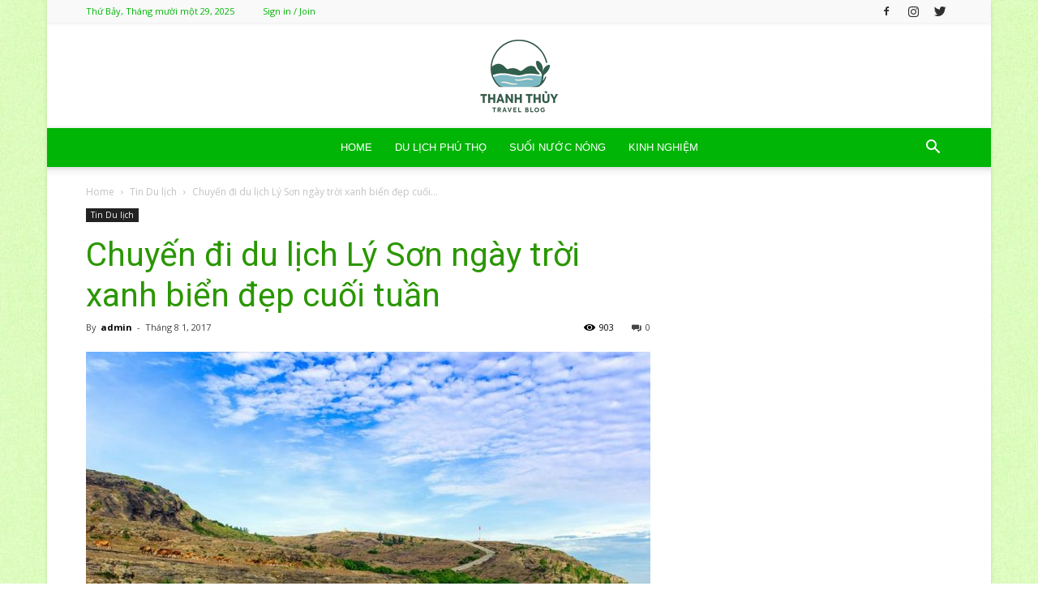

--- FILE ---
content_type: text/html; charset=UTF-8
request_url: https://thanhlamhotspring.com/kinh-nghiem-di-du-lich-ly-son/
body_size: 29615
content:
<!doctype html >
<!--[if IE 8]>    <html class="ie8" lang="en"> <![endif]-->
<!--[if IE 9]>    <html class="ie9" lang="en"> <![endif]-->
<!--[if gt IE 8]><!--> <html lang="vi"> <!--<![endif]-->
<head>
<title>Kinh nghiệm đi du lịch Lý Sơn ngày trời xanh biển đẹp cuối tuần</title>
<meta charset="UTF-8" />
<meta name="viewport" content="width=device-width, initial-scale=1.0">
<link rel="pingback" href="https://thanhlamhotspring.com/xmlrpc.php" />
<meta name='robots' content='index, follow, max-image-preview:large, max-snippet:-1, max-video-preview:-1' />
<style>img:is([sizes="auto" i], [sizes^="auto," i]) { contain-intrinsic-size: 3000px 1500px }</style>
<meta property="og:image" content="https://thanhlamhotspring.com/wp-content/uploads/2015/01/Anh-dep-ly-son-001.jpg" /><link rel="icon" type="image/png" href="https://thanhlamhotspring.com/wp-content/uploads/2025/08/THANH-THUY-TRAVEL-BLOG.jpg">
<!-- This site is optimized with the Yoast SEO plugin v26.4 - https://yoast.com/wordpress/plugins/seo/ -->
<meta name="description" content="Kinh nghiệm đi du lịch Lý Sơn, tản bộ trên những bãi cát trắng dài miên màn, làn nước biển trong xanh, biển gió mây tận hưởng cộc sống." />
<link rel="canonical" href="https://thanhlamhotspring.com/kinh-nghiem-di-du-lich-ly-son/" />
<meta property="og:locale" content="vi_VN" />
<meta property="og:type" content="article" />
<meta property="og:title" content="Kinh nghiệm đi du lịch Lý Sơn ngày trời xanh biển đẹp cuối tuần" />
<meta property="og:description" content="Kinh nghiệm đi du lịch Lý Sơn, tản bộ trên những bãi cát trắng dài miên màn, làn nước biển trong xanh, biển gió mây tận hưởng cộc sống." />
<meta property="og:url" content="https://thanhlamhotspring.com/kinh-nghiem-di-du-lich-ly-son/" />
<meta property="og:site_name" content="BLOG DU LỊCH, TẮM KHOÁNG NÓNG &amp; NGHỈ DƯỠNG THANH THỦY" />
<meta property="article:published_time" content="2017-08-01T03:02:21+00:00" />
<meta property="article:modified_time" content="2018-02-24T00:12:08+00:00" />
<meta property="og:image" content="https://thanhlamhotspring.com/wp-content/uploads/2015/01/Anh-dep-ly-son-001.jpg" />
<meta property="og:image:width" content="960" />
<meta property="og:image:height" content="638" />
<meta property="og:image:type" content="image/jpeg" />
<meta name="author" content="admin" />
<meta name="twitter:label1" content="Được viết bởi" />
<meta name="twitter:data1" content="admin" />
<meta name="twitter:label2" content="Ước tính thời gian đọc" />
<meta name="twitter:data2" content="15 phút" />
<script type="application/ld+json" class="yoast-schema-graph">{"@context":"https://schema.org","@graph":[{"@type":"WebPage","@id":"https://thanhlamhotspring.com/kinh-nghiem-di-du-lich-ly-son/","url":"https://thanhlamhotspring.com/kinh-nghiem-di-du-lich-ly-son/","name":"Kinh nghiệm đi du lịch Lý Sơn ngày trời xanh biển đẹp cuối tuần","isPartOf":{"@id":"https://thanhlamhotspring.com/#website"},"primaryImageOfPage":{"@id":"https://thanhlamhotspring.com/kinh-nghiem-di-du-lich-ly-son/#primaryimage"},"image":{"@id":"https://thanhlamhotspring.com/kinh-nghiem-di-du-lich-ly-son/#primaryimage"},"thumbnailUrl":"https://thanhlamhotspring.com/wp-content/uploads/2015/01/Anh-dep-ly-son-001.jpg","datePublished":"2017-08-01T03:02:21+00:00","dateModified":"2018-02-24T00:12:08+00:00","author":{"@id":"https://thanhlamhotspring.com/#/schema/person/88574d96a058d1b1bfe3e20c90601473"},"description":"Kinh nghiệm đi du lịch Lý Sơn, tản bộ trên những bãi cát trắng dài miên màn, làn nước biển trong xanh, biển gió mây tận hưởng cộc sống.","breadcrumb":{"@id":"https://thanhlamhotspring.com/kinh-nghiem-di-du-lich-ly-son/#breadcrumb"},"inLanguage":"vi","potentialAction":[{"@type":"ReadAction","target":["https://thanhlamhotspring.com/kinh-nghiem-di-du-lich-ly-son/"]}]},{"@type":"ImageObject","inLanguage":"vi","@id":"https://thanhlamhotspring.com/kinh-nghiem-di-du-lich-ly-son/#primaryimage","url":"https://thanhlamhotspring.com/wp-content/uploads/2015/01/Anh-dep-ly-son-001.jpg","contentUrl":"https://thanhlamhotspring.com/wp-content/uploads/2015/01/Anh-dep-ly-son-001.jpg","width":960,"height":638},{"@type":"BreadcrumbList","@id":"https://thanhlamhotspring.com/kinh-nghiem-di-du-lich-ly-son/#breadcrumb","itemListElement":[{"@type":"ListItem","position":1,"name":"Trang chủ","item":"https://thanhlamhotspring.com/"},{"@type":"ListItem","position":2,"name":"Tin Du lịch","item":"https://thanhlamhotspring.com/tin-du-lich/"},{"@type":"ListItem","position":3,"name":"Chuyến đi du lịch Lý Sơn ngày trời xanh biển đẹp cuối tuần"}]},{"@type":"WebSite","@id":"https://thanhlamhotspring.com/#website","url":"https://thanhlamhotspring.com/","name":"BLOG DU LỊCH, TẮM KHOÁNG NÓNG &amp; NGHỈ DƯỠNG THANH THỦY","description":"","potentialAction":[{"@type":"SearchAction","target":{"@type":"EntryPoint","urlTemplate":"https://thanhlamhotspring.com/?s={search_term_string}"},"query-input":{"@type":"PropertyValueSpecification","valueRequired":true,"valueName":"search_term_string"}}],"inLanguage":"vi"},{"@type":"Person","@id":"https://thanhlamhotspring.com/#/schema/person/88574d96a058d1b1bfe3e20c90601473","name":"admin","image":{"@type":"ImageObject","inLanguage":"vi","@id":"https://thanhlamhotspring.com/#/schema/person/image/","url":"https://secure.gravatar.com/avatar/36e526446b6f97e3b70375f01b3df511e7de2217cbd5d49c165f00ac9ce1e6c8?s=96&d=monsterid&r=g","contentUrl":"https://secure.gravatar.com/avatar/36e526446b6f97e3b70375f01b3df511e7de2217cbd5d49c165f00ac9ce1e6c8?s=96&d=monsterid&r=g","caption":"admin"},"sameAs":["https://thanhlamhotspring.com/"],"url":"https://thanhlamhotspring.com/author/admin/"}]}</script>
<!-- / Yoast SEO plugin. -->
<link rel='dns-prefetch' href='//fonts.googleapis.com' />
<link rel="alternate" type="application/rss+xml" title="Dòng thông tin BLOG DU LỊCH, TẮM KHOÁNG NÓNG &amp; NGHỈ DƯỠNG THANH THỦY &raquo;" href="https://thanhlamhotspring.com/feed/" />
<link rel="alternate" type="application/rss+xml" title="BLOG DU LỊCH, TẮM KHOÁNG NÓNG &amp; NGHỈ DƯỠNG THANH THỦY &raquo; Dòng bình luận" href="https://thanhlamhotspring.com/comments/feed/" />
<script type="text/javascript">
/* <![CDATA[ */
window._wpemojiSettings = {"baseUrl":"https:\/\/s.w.org\/images\/core\/emoji\/16.0.1\/72x72\/","ext":".png","svgUrl":"https:\/\/s.w.org\/images\/core\/emoji\/16.0.1\/svg\/","svgExt":".svg","source":{"concatemoji":"https:\/\/thanhlamhotspring.com\/wp-includes\/js\/wp-emoji-release.min.js?ver=6.8.3"}};
/*! This file is auto-generated */
!function(s,n){var o,i,e;function c(e){try{var t={supportTests:e,timestamp:(new Date).valueOf()};sessionStorage.setItem(o,JSON.stringify(t))}catch(e){}}function p(e,t,n){e.clearRect(0,0,e.canvas.width,e.canvas.height),e.fillText(t,0,0);var t=new Uint32Array(e.getImageData(0,0,e.canvas.width,e.canvas.height).data),a=(e.clearRect(0,0,e.canvas.width,e.canvas.height),e.fillText(n,0,0),new Uint32Array(e.getImageData(0,0,e.canvas.width,e.canvas.height).data));return t.every(function(e,t){return e===a[t]})}function u(e,t){e.clearRect(0,0,e.canvas.width,e.canvas.height),e.fillText(t,0,0);for(var n=e.getImageData(16,16,1,1),a=0;a<n.data.length;a++)if(0!==n.data[a])return!1;return!0}function f(e,t,n,a){switch(t){case"flag":return n(e,"\ud83c\udff3\ufe0f\u200d\u26a7\ufe0f","\ud83c\udff3\ufe0f\u200b\u26a7\ufe0f")?!1:!n(e,"\ud83c\udde8\ud83c\uddf6","\ud83c\udde8\u200b\ud83c\uddf6")&&!n(e,"\ud83c\udff4\udb40\udc67\udb40\udc62\udb40\udc65\udb40\udc6e\udb40\udc67\udb40\udc7f","\ud83c\udff4\u200b\udb40\udc67\u200b\udb40\udc62\u200b\udb40\udc65\u200b\udb40\udc6e\u200b\udb40\udc67\u200b\udb40\udc7f");case"emoji":return!a(e,"\ud83e\udedf")}return!1}function g(e,t,n,a){var r="undefined"!=typeof WorkerGlobalScope&&self instanceof WorkerGlobalScope?new OffscreenCanvas(300,150):s.createElement("canvas"),o=r.getContext("2d",{willReadFrequently:!0}),i=(o.textBaseline="top",o.font="600 32px Arial",{});return e.forEach(function(e){i[e]=t(o,e,n,a)}),i}function t(e){var t=s.createElement("script");t.src=e,t.defer=!0,s.head.appendChild(t)}"undefined"!=typeof Promise&&(o="wpEmojiSettingsSupports",i=["flag","emoji"],n.supports={everything:!0,everythingExceptFlag:!0},e=new Promise(function(e){s.addEventListener("DOMContentLoaded",e,{once:!0})}),new Promise(function(t){var n=function(){try{var e=JSON.parse(sessionStorage.getItem(o));if("object"==typeof e&&"number"==typeof e.timestamp&&(new Date).valueOf()<e.timestamp+604800&&"object"==typeof e.supportTests)return e.supportTests}catch(e){}return null}();if(!n){if("undefined"!=typeof Worker&&"undefined"!=typeof OffscreenCanvas&&"undefined"!=typeof URL&&URL.createObjectURL&&"undefined"!=typeof Blob)try{var e="postMessage("+g.toString()+"("+[JSON.stringify(i),f.toString(),p.toString(),u.toString()].join(",")+"));",a=new Blob([e],{type:"text/javascript"}),r=new Worker(URL.createObjectURL(a),{name:"wpTestEmojiSupports"});return void(r.onmessage=function(e){c(n=e.data),r.terminate(),t(n)})}catch(e){}c(n=g(i,f,p,u))}t(n)}).then(function(e){for(var t in e)n.supports[t]=e[t],n.supports.everything=n.supports.everything&&n.supports[t],"flag"!==t&&(n.supports.everythingExceptFlag=n.supports.everythingExceptFlag&&n.supports[t]);n.supports.everythingExceptFlag=n.supports.everythingExceptFlag&&!n.supports.flag,n.DOMReady=!1,n.readyCallback=function(){n.DOMReady=!0}}).then(function(){return e}).then(function(){var e;n.supports.everything||(n.readyCallback(),(e=n.source||{}).concatemoji?t(e.concatemoji):e.wpemoji&&e.twemoji&&(t(e.twemoji),t(e.wpemoji)))}))}((window,document),window._wpemojiSettings);
/* ]]> */
</script>
<style id='wp-emoji-styles-inline-css' type='text/css'>
img.wp-smiley, img.emoji {
display: inline !important;
border: none !important;
box-shadow: none !important;
height: 1em !important;
width: 1em !important;
margin: 0 0.07em !important;
vertical-align: -0.1em !important;
background: none !important;
padding: 0 !important;
}
</style>
<!-- <link rel='stylesheet' id='wp-block-library-css' href='https://thanhlamhotspring.com/wp-includes/css/dist/block-library/style.min.css?ver=6.8.3' type='text/css' media='all' /> -->
<link rel="stylesheet" type="text/css" href="//thanhlamhotspring.com/wp-content/cache/wpfc-minified/32pj6j8t/i1230.css" media="all"/>
<style id='classic-theme-styles-inline-css' type='text/css'>
/*! This file is auto-generated */
.wp-block-button__link{color:#fff;background-color:#32373c;border-radius:9999px;box-shadow:none;text-decoration:none;padding:calc(.667em + 2px) calc(1.333em + 2px);font-size:1.125em}.wp-block-file__button{background:#32373c;color:#fff;text-decoration:none}
</style>
<style id='global-styles-inline-css' type='text/css'>
:root{--wp--preset--aspect-ratio--square: 1;--wp--preset--aspect-ratio--4-3: 4/3;--wp--preset--aspect-ratio--3-4: 3/4;--wp--preset--aspect-ratio--3-2: 3/2;--wp--preset--aspect-ratio--2-3: 2/3;--wp--preset--aspect-ratio--16-9: 16/9;--wp--preset--aspect-ratio--9-16: 9/16;--wp--preset--color--black: #000000;--wp--preset--color--cyan-bluish-gray: #abb8c3;--wp--preset--color--white: #ffffff;--wp--preset--color--pale-pink: #f78da7;--wp--preset--color--vivid-red: #cf2e2e;--wp--preset--color--luminous-vivid-orange: #ff6900;--wp--preset--color--luminous-vivid-amber: #fcb900;--wp--preset--color--light-green-cyan: #7bdcb5;--wp--preset--color--vivid-green-cyan: #00d084;--wp--preset--color--pale-cyan-blue: #8ed1fc;--wp--preset--color--vivid-cyan-blue: #0693e3;--wp--preset--color--vivid-purple: #9b51e0;--wp--preset--gradient--vivid-cyan-blue-to-vivid-purple: linear-gradient(135deg,rgba(6,147,227,1) 0%,rgb(155,81,224) 100%);--wp--preset--gradient--light-green-cyan-to-vivid-green-cyan: linear-gradient(135deg,rgb(122,220,180) 0%,rgb(0,208,130) 100%);--wp--preset--gradient--luminous-vivid-amber-to-luminous-vivid-orange: linear-gradient(135deg,rgba(252,185,0,1) 0%,rgba(255,105,0,1) 100%);--wp--preset--gradient--luminous-vivid-orange-to-vivid-red: linear-gradient(135deg,rgba(255,105,0,1) 0%,rgb(207,46,46) 100%);--wp--preset--gradient--very-light-gray-to-cyan-bluish-gray: linear-gradient(135deg,rgb(238,238,238) 0%,rgb(169,184,195) 100%);--wp--preset--gradient--cool-to-warm-spectrum: linear-gradient(135deg,rgb(74,234,220) 0%,rgb(151,120,209) 20%,rgb(207,42,186) 40%,rgb(238,44,130) 60%,rgb(251,105,98) 80%,rgb(254,248,76) 100%);--wp--preset--gradient--blush-light-purple: linear-gradient(135deg,rgb(255,206,236) 0%,rgb(152,150,240) 100%);--wp--preset--gradient--blush-bordeaux: linear-gradient(135deg,rgb(254,205,165) 0%,rgb(254,45,45) 50%,rgb(107,0,62) 100%);--wp--preset--gradient--luminous-dusk: linear-gradient(135deg,rgb(255,203,112) 0%,rgb(199,81,192) 50%,rgb(65,88,208) 100%);--wp--preset--gradient--pale-ocean: linear-gradient(135deg,rgb(255,245,203) 0%,rgb(182,227,212) 50%,rgb(51,167,181) 100%);--wp--preset--gradient--electric-grass: linear-gradient(135deg,rgb(202,248,128) 0%,rgb(113,206,126) 100%);--wp--preset--gradient--midnight: linear-gradient(135deg,rgb(2,3,129) 0%,rgb(40,116,252) 100%);--wp--preset--font-size--small: 11px;--wp--preset--font-size--medium: 20px;--wp--preset--font-size--large: 32px;--wp--preset--font-size--x-large: 42px;--wp--preset--font-size--regular: 15px;--wp--preset--font-size--larger: 50px;--wp--preset--spacing--20: 0.44rem;--wp--preset--spacing--30: 0.67rem;--wp--preset--spacing--40: 1rem;--wp--preset--spacing--50: 1.5rem;--wp--preset--spacing--60: 2.25rem;--wp--preset--spacing--70: 3.38rem;--wp--preset--spacing--80: 5.06rem;--wp--preset--shadow--natural: 6px 6px 9px rgba(0, 0, 0, 0.2);--wp--preset--shadow--deep: 12px 12px 50px rgba(0, 0, 0, 0.4);--wp--preset--shadow--sharp: 6px 6px 0px rgba(0, 0, 0, 0.2);--wp--preset--shadow--outlined: 6px 6px 0px -3px rgba(255, 255, 255, 1), 6px 6px rgba(0, 0, 0, 1);--wp--preset--shadow--crisp: 6px 6px 0px rgba(0, 0, 0, 1);}:where(.is-layout-flex){gap: 0.5em;}:where(.is-layout-grid){gap: 0.5em;}body .is-layout-flex{display: flex;}.is-layout-flex{flex-wrap: wrap;align-items: center;}.is-layout-flex > :is(*, div){margin: 0;}body .is-layout-grid{display: grid;}.is-layout-grid > :is(*, div){margin: 0;}:where(.wp-block-columns.is-layout-flex){gap: 2em;}:where(.wp-block-columns.is-layout-grid){gap: 2em;}:where(.wp-block-post-template.is-layout-flex){gap: 1.25em;}:where(.wp-block-post-template.is-layout-grid){gap: 1.25em;}.has-black-color{color: var(--wp--preset--color--black) !important;}.has-cyan-bluish-gray-color{color: var(--wp--preset--color--cyan-bluish-gray) !important;}.has-white-color{color: var(--wp--preset--color--white) !important;}.has-pale-pink-color{color: var(--wp--preset--color--pale-pink) !important;}.has-vivid-red-color{color: var(--wp--preset--color--vivid-red) !important;}.has-luminous-vivid-orange-color{color: var(--wp--preset--color--luminous-vivid-orange) !important;}.has-luminous-vivid-amber-color{color: var(--wp--preset--color--luminous-vivid-amber) !important;}.has-light-green-cyan-color{color: var(--wp--preset--color--light-green-cyan) !important;}.has-vivid-green-cyan-color{color: var(--wp--preset--color--vivid-green-cyan) !important;}.has-pale-cyan-blue-color{color: var(--wp--preset--color--pale-cyan-blue) !important;}.has-vivid-cyan-blue-color{color: var(--wp--preset--color--vivid-cyan-blue) !important;}.has-vivid-purple-color{color: var(--wp--preset--color--vivid-purple) !important;}.has-black-background-color{background-color: var(--wp--preset--color--black) !important;}.has-cyan-bluish-gray-background-color{background-color: var(--wp--preset--color--cyan-bluish-gray) !important;}.has-white-background-color{background-color: var(--wp--preset--color--white) !important;}.has-pale-pink-background-color{background-color: var(--wp--preset--color--pale-pink) !important;}.has-vivid-red-background-color{background-color: var(--wp--preset--color--vivid-red) !important;}.has-luminous-vivid-orange-background-color{background-color: var(--wp--preset--color--luminous-vivid-orange) !important;}.has-luminous-vivid-amber-background-color{background-color: var(--wp--preset--color--luminous-vivid-amber) !important;}.has-light-green-cyan-background-color{background-color: var(--wp--preset--color--light-green-cyan) !important;}.has-vivid-green-cyan-background-color{background-color: var(--wp--preset--color--vivid-green-cyan) !important;}.has-pale-cyan-blue-background-color{background-color: var(--wp--preset--color--pale-cyan-blue) !important;}.has-vivid-cyan-blue-background-color{background-color: var(--wp--preset--color--vivid-cyan-blue) !important;}.has-vivid-purple-background-color{background-color: var(--wp--preset--color--vivid-purple) !important;}.has-black-border-color{border-color: var(--wp--preset--color--black) !important;}.has-cyan-bluish-gray-border-color{border-color: var(--wp--preset--color--cyan-bluish-gray) !important;}.has-white-border-color{border-color: var(--wp--preset--color--white) !important;}.has-pale-pink-border-color{border-color: var(--wp--preset--color--pale-pink) !important;}.has-vivid-red-border-color{border-color: var(--wp--preset--color--vivid-red) !important;}.has-luminous-vivid-orange-border-color{border-color: var(--wp--preset--color--luminous-vivid-orange) !important;}.has-luminous-vivid-amber-border-color{border-color: var(--wp--preset--color--luminous-vivid-amber) !important;}.has-light-green-cyan-border-color{border-color: var(--wp--preset--color--light-green-cyan) !important;}.has-vivid-green-cyan-border-color{border-color: var(--wp--preset--color--vivid-green-cyan) !important;}.has-pale-cyan-blue-border-color{border-color: var(--wp--preset--color--pale-cyan-blue) !important;}.has-vivid-cyan-blue-border-color{border-color: var(--wp--preset--color--vivid-cyan-blue) !important;}.has-vivid-purple-border-color{border-color: var(--wp--preset--color--vivid-purple) !important;}.has-vivid-cyan-blue-to-vivid-purple-gradient-background{background: var(--wp--preset--gradient--vivid-cyan-blue-to-vivid-purple) !important;}.has-light-green-cyan-to-vivid-green-cyan-gradient-background{background: var(--wp--preset--gradient--light-green-cyan-to-vivid-green-cyan) !important;}.has-luminous-vivid-amber-to-luminous-vivid-orange-gradient-background{background: var(--wp--preset--gradient--luminous-vivid-amber-to-luminous-vivid-orange) !important;}.has-luminous-vivid-orange-to-vivid-red-gradient-background{background: var(--wp--preset--gradient--luminous-vivid-orange-to-vivid-red) !important;}.has-very-light-gray-to-cyan-bluish-gray-gradient-background{background: var(--wp--preset--gradient--very-light-gray-to-cyan-bluish-gray) !important;}.has-cool-to-warm-spectrum-gradient-background{background: var(--wp--preset--gradient--cool-to-warm-spectrum) !important;}.has-blush-light-purple-gradient-background{background: var(--wp--preset--gradient--blush-light-purple) !important;}.has-blush-bordeaux-gradient-background{background: var(--wp--preset--gradient--blush-bordeaux) !important;}.has-luminous-dusk-gradient-background{background: var(--wp--preset--gradient--luminous-dusk) !important;}.has-pale-ocean-gradient-background{background: var(--wp--preset--gradient--pale-ocean) !important;}.has-electric-grass-gradient-background{background: var(--wp--preset--gradient--electric-grass) !important;}.has-midnight-gradient-background{background: var(--wp--preset--gradient--midnight) !important;}.has-small-font-size{font-size: var(--wp--preset--font-size--small) !important;}.has-medium-font-size{font-size: var(--wp--preset--font-size--medium) !important;}.has-large-font-size{font-size: var(--wp--preset--font-size--large) !important;}.has-x-large-font-size{font-size: var(--wp--preset--font-size--x-large) !important;}
:where(.wp-block-post-template.is-layout-flex){gap: 1.25em;}:where(.wp-block-post-template.is-layout-grid){gap: 1.25em;}
:where(.wp-block-columns.is-layout-flex){gap: 2em;}:where(.wp-block-columns.is-layout-grid){gap: 2em;}
:root :where(.wp-block-pullquote){font-size: 1.5em;line-height: 1.6;}
</style>
<!-- <link rel='stylesheet' id='kk-star-ratings-css' href='https://thanhlamhotspring.com/wp-content/plugins/kk-star-ratings/src/core/public/css/kk-star-ratings.min.css?ver=5.4.10.2' type='text/css' media='all' /> -->
<!-- <link rel='stylesheet' id='default-icon-styles-css' href='https://thanhlamhotspring.com/wp-content/plugins/svg-vector-icon-plugin/public/../admin/css/wordpress-svg-icon-plugin-style.min.css?ver=6.8.3' type='text/css' media='all' /> -->
<link rel="stylesheet" type="text/css" href="//thanhlamhotspring.com/wp-content/cache/wpfc-minified/6wcunifw/i1230.css" media="all"/>
<link rel='stylesheet' id='google-fonts-style-css' href='https://fonts.googleapis.com/css?family=Open+Sans%3A300italic%2C400%2C400italic%2C600%2C600italic%2C700%7CRoboto%3A300%2C400%2C400italic%2C500%2C500italic%2C700%2C900&#038;ver=9.6.1' type='text/css' media='all' />
<!-- <link rel='stylesheet' id='js_composer_front-css' href='https://thanhlamhotspring.com/wp-content/plugins/js_composer/assets/css/js_composer.min.css?ver=6.6.0' type='text/css' media='all' /> -->
<!-- <link rel='stylesheet' id='td-theme-css' href='https://thanhlamhotspring.com/wp-content/themes/Newspaper/Newspaper/style.css?ver=9.6.1' type='text/css' media='all' /> -->
<!-- <link rel='stylesheet' id='td-theme-demo-style-css' href='https://thanhlamhotspring.com/wp-content/themes/Newspaper/Newspaper/includes/demos/magazine/demo_style.css?ver=9.6.1' type='text/css' media='all' /> -->
<link rel="stylesheet" type="text/css" href="//thanhlamhotspring.com/wp-content/cache/wpfc-minified/qlyko4l/i1230.css" media="all"/>
<script src='//thanhlamhotspring.com/wp-content/cache/wpfc-minified/128avmo1/i1230.js' type="text/javascript"></script>
<!-- <script type="text/javascript" src="https://thanhlamhotspring.com/wp-includes/js/jquery/jquery.min.js?ver=3.7.1" id="jquery-core-js"></script> -->
<!-- <script type="text/javascript" src="https://thanhlamhotspring.com/wp-includes/js/jquery/jquery-migrate.min.js?ver=3.4.1" id="jquery-migrate-js"></script> -->
<link rel="https://api.w.org/" href="https://thanhlamhotspring.com/wp-json/" /><link rel="alternate" title="JSON" type="application/json" href="https://thanhlamhotspring.com/wp-json/wp/v2/posts/6696" /><link rel="EditURI" type="application/rsd+xml" title="RSD" href="https://thanhlamhotspring.com/xmlrpc.php?rsd" />
<meta name="generator" content="WordPress 6.8.3" />
<link rel='shortlink' href='https://thanhlamhotspring.com/?p=6696' />
<link rel="alternate" title="oNhúng (JSON)" type="application/json+oembed" href="https://thanhlamhotspring.com/wp-json/oembed/1.0/embed?url=https%3A%2F%2Fthanhlamhotspring.com%2Fkinh-nghiem-di-du-lich-ly-son%2F" />
<link rel="alternate" title="oNhúng (XML)" type="text/xml+oembed" href="https://thanhlamhotspring.com/wp-json/oembed/1.0/embed?url=https%3A%2F%2Fthanhlamhotspring.com%2Fkinh-nghiem-di-du-lich-ly-son%2F&#038;format=xml" />
<script type="application/ld+json">{
"@context": "https://schema.org/",
"@type": "CreativeWorkSeries",
"name": "Chuyến đi du lịch Lý Sơn ngày trời xanh biển đẹp cuối tuần",
"aggregateRating": {
"@type": "AggregateRating",
"ratingValue": "5",
"bestRating": "5",
"ratingCount": "4"
}
}</script><!--[if lt IE 9]><script src="https://cdnjs.cloudflare.com/ajax/libs/html5shiv/3.7.3/html5shiv.js"></script><![endif]-->
<meta name="generator" content="Powered by WPBakery Page Builder - drag and drop page builder for WordPress."/>
<!-- JS generated by theme -->
<script>
var tdBlocksArray = []; //here we store all the items for the current page
//td_block class - each ajax block uses a object of this class for requests
function tdBlock() {
this.id = '';
this.block_type = 1; //block type id (1-234 etc)
this.atts = '';
this.td_column_number = '';
this.td_current_page = 1; //
this.post_count = 0; //from wp
this.found_posts = 0; //from wp
this.max_num_pages = 0; //from wp
this.td_filter_value = ''; //current live filter value
this.is_ajax_running = false;
this.td_user_action = ''; // load more or infinite loader (used by the animation)
this.header_color = '';
this.ajax_pagination_infinite_stop = ''; //show load more at page x
}
// td_js_generator - mini detector
(function(){
var htmlTag = document.getElementsByTagName("html")[0];
if ( navigator.userAgent.indexOf("MSIE 10.0") > -1 ) {
htmlTag.className += ' ie10';
}
if ( !!navigator.userAgent.match(/Trident.*rv\:11\./) ) {
htmlTag.className += ' ie11';
}
if ( navigator.userAgent.indexOf("Edge") > -1 ) {
htmlTag.className += ' ieEdge';
}
if ( /(iPad|iPhone|iPod)/g.test(navigator.userAgent) ) {
htmlTag.className += ' td-md-is-ios';
}
var user_agent = navigator.userAgent.toLowerCase();
if ( user_agent.indexOf("android") > -1 ) {
htmlTag.className += ' td-md-is-android';
}
if ( -1 !== navigator.userAgent.indexOf('Mac OS X')  ) {
htmlTag.className += ' td-md-is-os-x';
}
if ( /chrom(e|ium)/.test(navigator.userAgent.toLowerCase()) ) {
htmlTag.className += ' td-md-is-chrome';
}
if ( -1 !== navigator.userAgent.indexOf('Firefox') ) {
htmlTag.className += ' td-md-is-firefox';
}
if ( -1 !== navigator.userAgent.indexOf('Safari') && -1 === navigator.userAgent.indexOf('Chrome') ) {
htmlTag.className += ' td-md-is-safari';
}
if( -1 !== navigator.userAgent.indexOf('IEMobile') ){
htmlTag.className += ' td-md-is-iemobile';
}
})();
var tdLocalCache = {};
( function () {
"use strict";
tdLocalCache = {
data: {},
remove: function (resource_id) {
delete tdLocalCache.data[resource_id];
},
exist: function (resource_id) {
return tdLocalCache.data.hasOwnProperty(resource_id) && tdLocalCache.data[resource_id] !== null;
},
get: function (resource_id) {
return tdLocalCache.data[resource_id];
},
set: function (resource_id, cachedData) {
tdLocalCache.remove(resource_id);
tdLocalCache.data[resource_id] = cachedData;
}
};
})();
var tds_login_sing_in_widget="show";
var td_viewport_interval_list=[{"limitBottom":767,"sidebarWidth":228},{"limitBottom":1018,"sidebarWidth":300},{"limitBottom":1140,"sidebarWidth":324}];
var td_animation_stack_effect="type0";
var tds_animation_stack=true;
var td_animation_stack_specific_selectors=".entry-thumb, img";
var td_animation_stack_general_selectors=".td-animation-stack img, .td-animation-stack .entry-thumb, .post img";
var tds_general_modal_image="yes";
var td_ajax_url="https:\/\/thanhlamhotspring.com\/wp-admin\/admin-ajax.php?td_theme_name=Newspaper&v=9.6.1";
var td_get_template_directory_uri="https:\/\/thanhlamhotspring.com\/wp-content\/themes\/Newspaper\/Newspaper";
var tds_snap_menu="smart_snap_always";
var tds_logo_on_sticky="show";
var tds_header_style="10";
var td_please_wait="Please wait...";
var td_email_user_pass_incorrect="User or password incorrect!";
var td_email_user_incorrect="Email or username incorrect!";
var td_email_incorrect="Email incorrect!";
var tds_more_articles_on_post_enable="show";
var tds_more_articles_on_post_time_to_wait="";
var tds_more_articles_on_post_pages_distance_from_top=0;
var tds_theme_color_site_wide="#a6db43";
var tds_smart_sidebar="enabled";
var tdThemeName="Newspaper";
var td_magnific_popup_translation_tPrev="Previous (Left arrow key)";
var td_magnific_popup_translation_tNext="Next (Right arrow key)";
var td_magnific_popup_translation_tCounter="%curr% of %total%";
var td_magnific_popup_translation_ajax_tError="The content from %url% could not be loaded.";
var td_magnific_popup_translation_image_tError="The image #%curr% could not be loaded.";
var tdDateNamesI18n={"month_names":["Th\u00e1ng 1","Th\u00e1ng 2","Th\u00e1ng 3","Th\u00e1ng 4","Th\u00e1ng 5","Th\u00e1ng 6","Th\u00e1ng 7","Th\u00e1ng 8","Th\u00e1ng 9","Th\u00e1ng 10","Th\u00e1ng m\u01b0\u1eddi m\u1ed9t","Th\u00e1ng 12"],"month_names_short":["Th1","Th2","Th3","Th4","Th5","Th6","Th7","Th8","Th9","Th10","Th11","Th12"],"day_names":["Ch\u1ee7 Nh\u1eadt","Th\u1ee9 Hai","Th\u1ee9 Ba","Th\u1ee9 T\u01b0","Th\u1ee9 N\u0103m","Th\u1ee9 S\u00e1u","Th\u1ee9 B\u1ea3y"],"day_names_short":["CN","T2","T3","T4","T5","T6","T7"]};
var td_ad_background_click_link="";
var td_ad_background_click_target="";
</script>
<!-- Header style compiled by theme -->
<style>
body {
background-image:url("https://thanhlamhotspring.com/wp-content/uploads/2024/08/Light-Green-Plain-Wallpapers.jpg");
}
.td-header-wrap .black-menu .sf-menu > .current-menu-item > a,
.td-header-wrap .black-menu .sf-menu > .current-menu-ancestor > a,
.td-header-wrap .black-menu .sf-menu > .current-category-ancestor > a,
.td-header-wrap .black-menu .sf-menu > li > a:hover,
.td-header-wrap .black-menu .sf-menu > .sfHover > a,
.td-header-style-12 .td-header-menu-wrap-full,
.sf-menu > .current-menu-item > a:after,
.sf-menu > .current-menu-ancestor > a:after,
.sf-menu > .current-category-ancestor > a:after,
.sf-menu > li:hover > a:after,
.sf-menu > .sfHover > a:after,
.td-header-style-12 .td-affix,
.header-search-wrap .td-drop-down-search:after,
.header-search-wrap .td-drop-down-search .btn:hover,
input[type=submit]:hover,
.td-read-more a,
.td-post-category:hover,
.td-grid-style-1.td-hover-1 .td-big-grid-post:hover .td-post-category,
.td-grid-style-5.td-hover-1 .td-big-grid-post:hover .td-post-category,
.td_top_authors .td-active .td-author-post-count,
.td_top_authors .td-active .td-author-comments-count,
.td_top_authors .td_mod_wrap:hover .td-author-post-count,
.td_top_authors .td_mod_wrap:hover .td-author-comments-count,
.td-404-sub-sub-title a:hover,
.td-search-form-widget .wpb_button:hover,
.td-rating-bar-wrap div,
.td_category_template_3 .td-current-sub-category,
.dropcap,
.td_wrapper_video_playlist .td_video_controls_playlist_wrapper,
.wpb_default,
.wpb_default:hover,
.td-left-smart-list:hover,
.td-right-smart-list:hover,
.woocommerce-checkout .woocommerce input.button:hover,
.woocommerce-page .woocommerce a.button:hover,
.woocommerce-account div.woocommerce .button:hover,
#bbpress-forums button:hover,
.bbp_widget_login .button:hover,
.td-footer-wrapper .td-post-category,
.td-footer-wrapper .widget_product_search input[type="submit"]:hover,
.woocommerce .product a.button:hover,
.woocommerce .product #respond input#submit:hover,
.woocommerce .checkout input#place_order:hover,
.woocommerce .woocommerce.widget .button:hover,
.single-product .product .summary .cart .button:hover,
.woocommerce-cart .woocommerce table.cart .button:hover,
.woocommerce-cart .woocommerce .shipping-calculator-form .button:hover,
.td-next-prev-wrap a:hover,
.td-load-more-wrap a:hover,
.td-post-small-box a:hover,
.page-nav .current,
.page-nav:first-child > div,
.td_category_template_8 .td-category-header .td-category a.td-current-sub-category,
.td_category_template_4 .td-category-siblings .td-category a:hover,
#bbpress-forums .bbp-pagination .current,
#bbpress-forums #bbp-single-user-details #bbp-user-navigation li.current a,
.td-theme-slider:hover .slide-meta-cat a,
a.vc_btn-black:hover,
.td-trending-now-wrapper:hover .td-trending-now-title,
.td-scroll-up,
.td-smart-list-button:hover,
.td-weather-information:before,
.td-weather-week:before,
.td_block_exchange .td-exchange-header:before,
.td_block_big_grid_9.td-grid-style-1 .td-post-category,
.td_block_big_grid_9.td-grid-style-5 .td-post-category,
.td-grid-style-6.td-hover-1 .td-module-thumb:after,
.td-pulldown-syle-2 .td-subcat-dropdown ul:after,
.td_block_template_9 .td-block-title:after,
.td_block_template_15 .td-block-title:before,
div.wpforms-container .wpforms-form div.wpforms-submit-container button[type=submit] {
background-color: #a6db43;
}
.td_block_template_4 .td-related-title .td-cur-simple-item:before {
border-color: #a6db43 transparent transparent transparent !important;
}
.woocommerce .woocommerce-message .button:hover,
.woocommerce .woocommerce-error .button:hover,
.woocommerce .woocommerce-info .button:hover {
background-color: #a6db43 !important;
}
.td_block_template_4 .td-related-title .td-cur-simple-item,
.td_block_template_3 .td-related-title .td-cur-simple-item,
.td_block_template_9 .td-related-title:after {
background-color: #a6db43;
}
.woocommerce .product .onsale,
.woocommerce.widget .ui-slider .ui-slider-handle {
background: none #a6db43;
}
.woocommerce.widget.widget_layered_nav_filters ul li a {
background: none repeat scroll 0 0 #a6db43 !important;
}
a,
cite a:hover,
.td_mega_menu_sub_cats .cur-sub-cat,
.td-mega-span h3 a:hover,
.td_mod_mega_menu:hover .entry-title a,
.header-search-wrap .result-msg a:hover,
.td-header-top-menu .td-drop-down-search .td_module_wrap:hover .entry-title a,
.td-header-top-menu .td-icon-search:hover,
.td-header-wrap .result-msg a:hover,
.top-header-menu li a:hover,
.top-header-menu .current-menu-item > a,
.top-header-menu .current-menu-ancestor > a,
.top-header-menu .current-category-ancestor > a,
.td-social-icon-wrap > a:hover,
.td-header-sp-top-widget .td-social-icon-wrap a:hover,
.td-page-content blockquote p,
.td-post-content blockquote p,
.mce-content-body blockquote p,
.comment-content blockquote p,
.wpb_text_column blockquote p,
.td_block_text_with_title blockquote p,
.td_module_wrap:hover .entry-title a,
.td-subcat-filter .td-subcat-list a:hover,
.td-subcat-filter .td-subcat-dropdown a:hover,
.td_quote_on_blocks,
.dropcap2,
.dropcap3,
.td_top_authors .td-active .td-authors-name a,
.td_top_authors .td_mod_wrap:hover .td-authors-name a,
.td-post-next-prev-content a:hover,
.author-box-wrap .td-author-social a:hover,
.td-author-name a:hover,
.td-author-url a:hover,
.td_mod_related_posts:hover h3 > a,
.td-post-template-11 .td-related-title .td-related-left:hover,
.td-post-template-11 .td-related-title .td-related-right:hover,
.td-post-template-11 .td-related-title .td-cur-simple-item,
.td-post-template-11 .td_block_related_posts .td-next-prev-wrap a:hover,
.comment-reply-link:hover,
.logged-in-as a:hover,
#cancel-comment-reply-link:hover,
.td-search-query,
.td-category-header .td-pulldown-category-filter-link:hover,
.td-category-siblings .td-subcat-dropdown a:hover,
.td-category-siblings .td-subcat-dropdown a.td-current-sub-category,
.widget a:hover,
.td_wp_recentcomments a:hover,
.archive .widget_archive .current,
.archive .widget_archive .current a,
.widget_calendar tfoot a:hover,
.woocommerce a.added_to_cart:hover,
.woocommerce-account .woocommerce-MyAccount-navigation a:hover,
#bbpress-forums li.bbp-header .bbp-reply-content span a:hover,
#bbpress-forums .bbp-forum-freshness a:hover,
#bbpress-forums .bbp-topic-freshness a:hover,
#bbpress-forums .bbp-forums-list li a:hover,
#bbpress-forums .bbp-forum-title:hover,
#bbpress-forums .bbp-topic-permalink:hover,
#bbpress-forums .bbp-topic-started-by a:hover,
#bbpress-forums .bbp-topic-started-in a:hover,
#bbpress-forums .bbp-body .super-sticky li.bbp-topic-title .bbp-topic-permalink,
#bbpress-forums .bbp-body .sticky li.bbp-topic-title .bbp-topic-permalink,
.widget_display_replies .bbp-author-name,
.widget_display_topics .bbp-author-name,
.footer-text-wrap .footer-email-wrap a,
.td-subfooter-menu li a:hover,
.footer-social-wrap a:hover,
a.vc_btn-black:hover,
.td-smart-list-dropdown-wrap .td-smart-list-button:hover,
.td_module_17 .td-read-more a:hover,
.td_module_18 .td-read-more a:hover,
.td_module_19 .td-post-author-name a:hover,
.td-instagram-user a,
.td-pulldown-syle-2 .td-subcat-dropdown:hover .td-subcat-more span,
.td-pulldown-syle-2 .td-subcat-dropdown:hover .td-subcat-more i,
.td-pulldown-syle-3 .td-subcat-dropdown:hover .td-subcat-more span,
.td-pulldown-syle-3 .td-subcat-dropdown:hover .td-subcat-more i,
.td-block-title-wrap .td-wrapper-pulldown-filter .td-pulldown-filter-display-option:hover,
.td-block-title-wrap .td-wrapper-pulldown-filter .td-pulldown-filter-display-option:hover i,
.td-block-title-wrap .td-wrapper-pulldown-filter .td-pulldown-filter-link:hover,
.td-block-title-wrap .td-wrapper-pulldown-filter .td-pulldown-filter-item .td-cur-simple-item,
.td_block_template_2 .td-related-title .td-cur-simple-item,
.td_block_template_5 .td-related-title .td-cur-simple-item,
.td_block_template_6 .td-related-title .td-cur-simple-item,
.td_block_template_7 .td-related-title .td-cur-simple-item,
.td_block_template_8 .td-related-title .td-cur-simple-item,
.td_block_template_9 .td-related-title .td-cur-simple-item,
.td_block_template_10 .td-related-title .td-cur-simple-item,
.td_block_template_11 .td-related-title .td-cur-simple-item,
.td_block_template_12 .td-related-title .td-cur-simple-item,
.td_block_template_13 .td-related-title .td-cur-simple-item,
.td_block_template_14 .td-related-title .td-cur-simple-item,
.td_block_template_15 .td-related-title .td-cur-simple-item,
.td_block_template_16 .td-related-title .td-cur-simple-item,
.td_block_template_17 .td-related-title .td-cur-simple-item,
.td-theme-wrap .sf-menu ul .td-menu-item > a:hover,
.td-theme-wrap .sf-menu ul .sfHover > a,
.td-theme-wrap .sf-menu ul .current-menu-ancestor > a,
.td-theme-wrap .sf-menu ul .current-category-ancestor > a,
.td-theme-wrap .sf-menu ul .current-menu-item > a,
.td_outlined_btn,
.td_block_categories_tags .td-ct-item:hover {
color: #a6db43;
}
a.vc_btn-black.vc_btn_square_outlined:hover,
a.vc_btn-black.vc_btn_outlined:hover,
.td-mega-menu-page .wpb_content_element ul li a:hover,
.td-theme-wrap .td-aj-search-results .td_module_wrap:hover .entry-title a,
.td-theme-wrap .header-search-wrap .result-msg a:hover {
color: #a6db43 !important;
}
.td-next-prev-wrap a:hover,
.td-load-more-wrap a:hover,
.td-post-small-box a:hover,
.page-nav .current,
.page-nav:first-child > div,
.td_category_template_8 .td-category-header .td-category a.td-current-sub-category,
.td_category_template_4 .td-category-siblings .td-category a:hover,
#bbpress-forums .bbp-pagination .current,
.post .td_quote_box,
.page .td_quote_box,
a.vc_btn-black:hover,
.td_block_template_5 .td-block-title > *,
.td_outlined_btn {
border-color: #a6db43;
}
.td_wrapper_video_playlist .td_video_currently_playing:after {
border-color: #a6db43 !important;
}
.header-search-wrap .td-drop-down-search:before {
border-color: transparent transparent #a6db43 transparent;
}
.block-title > span,
.block-title > a,
.block-title > label,
.widgettitle,
.widgettitle:after,
.td-trending-now-title,
.td-trending-now-wrapper:hover .td-trending-now-title,
.wpb_tabs li.ui-tabs-active a,
.wpb_tabs li:hover a,
.vc_tta-container .vc_tta-color-grey.vc_tta-tabs-position-top.vc_tta-style-classic .vc_tta-tabs-container .vc_tta-tab.vc_active > a,
.vc_tta-container .vc_tta-color-grey.vc_tta-tabs-position-top.vc_tta-style-classic .vc_tta-tabs-container .vc_tta-tab:hover > a,
.td_block_template_1 .td-related-title .td-cur-simple-item,
.woocommerce .product .products h2:not(.woocommerce-loop-product__title),
.td-subcat-filter .td-subcat-dropdown:hover .td-subcat-more, 
.td_3D_btn,
.td_shadow_btn,
.td_default_btn,
.td_round_btn, 
.td_outlined_btn:hover {
background-color: #a6db43;
}
.woocommerce div.product .woocommerce-tabs ul.tabs li.active {
background-color: #a6db43 !important;
}
.block-title,
.td_block_template_1 .td-related-title,
.wpb_tabs .wpb_tabs_nav,
.vc_tta-container .vc_tta-color-grey.vc_tta-tabs-position-top.vc_tta-style-classic .vc_tta-tabs-container,
.woocommerce div.product .woocommerce-tabs ul.tabs:before {
border-color: #a6db43;
}
.td_block_wrap .td-subcat-item a.td-cur-simple-item {
color: #a6db43;
}
.td-grid-style-4 .entry-title
{
background-color: rgba(166, 219, 67, 0.7);
}
.td-theme-wrap .block-title > span,
.td-theme-wrap .block-title > span > a,
.td-theme-wrap .widget_rss .block-title .rsswidget,
.td-theme-wrap .block-title > a,
.widgettitle,
.widgettitle > a,
.td-trending-now-title,
.wpb_tabs li.ui-tabs-active a,
.wpb_tabs li:hover a,
.vc_tta-container .vc_tta-color-grey.vc_tta-tabs-position-top.vc_tta-style-classic .vc_tta-tabs-container .vc_tta-tab.vc_active > a,
.vc_tta-container .vc_tta-color-grey.vc_tta-tabs-position-top.vc_tta-style-classic .vc_tta-tabs-container .vc_tta-tab:hover > a,
.td-related-title .td-cur-simple-item,
.woocommerce div.product .woocommerce-tabs ul.tabs li.active,
.woocommerce .product .products h2:not(.woocommerce-loop-product__title),
.td-theme-wrap .td_block_template_2 .td-block-title > *,
.td-theme-wrap .td_block_template_3 .td-block-title > *,
.td-theme-wrap .td_block_template_4 .td-block-title > *,
.td-theme-wrap .td_block_template_5 .td-block-title > *,
.td-theme-wrap .td_block_template_6 .td-block-title > *,
.td-theme-wrap .td_block_template_6 .td-block-title:before,
.td-theme-wrap .td_block_template_7 .td-block-title > *,
.td-theme-wrap .td_block_template_8 .td-block-title > *,
.td-theme-wrap .td_block_template_9 .td-block-title > *,
.td-theme-wrap .td_block_template_10 .td-block-title > *,
.td-theme-wrap .td_block_template_11 .td-block-title > *,
.td-theme-wrap .td_block_template_12 .td-block-title > *,
.td-theme-wrap .td_block_template_13 .td-block-title > span,
.td-theme-wrap .td_block_template_13 .td-block-title > a,
.td-theme-wrap .td_block_template_14 .td-block-title > *,
.td-theme-wrap .td_block_template_14 .td-block-title-wrap .td-wrapper-pulldown-filter .td-pulldown-filter-display-option,
.td-theme-wrap .td_block_template_14 .td-block-title-wrap .td-wrapper-pulldown-filter .td-pulldown-filter-display-option i,
.td-theme-wrap .td_block_template_14 .td-block-title-wrap .td-wrapper-pulldown-filter .td-pulldown-filter-display-option:hover,
.td-theme-wrap .td_block_template_14 .td-block-title-wrap .td-wrapper-pulldown-filter .td-pulldown-filter-display-option:hover i,
.td-theme-wrap .td_block_template_15 .td-block-title > *,
.td-theme-wrap .td_block_template_15 .td-block-title-wrap .td-wrapper-pulldown-filter,
.td-theme-wrap .td_block_template_15 .td-block-title-wrap .td-wrapper-pulldown-filter i,
.td-theme-wrap .td_block_template_16 .td-block-title > *,
.td-theme-wrap .td_block_template_17 .td-block-title > * {
color: #00b506;
}
.td-header-wrap .td-header-top-menu-full,
.td-header-wrap .top-header-menu .sub-menu {
background-color: #f9f9f9;
}
.td-header-style-8 .td-header-top-menu-full {
background-color: transparent;
}
.td-header-style-8 .td-header-top-menu-full .td-header-top-menu {
background-color: #f9f9f9;
padding-left: 15px;
padding-right: 15px;
}
.td-header-wrap .td-header-top-menu-full .td-header-top-menu,
.td-header-wrap .td-header-top-menu-full {
border-bottom: none;
}
.td-header-top-menu,
.td-header-top-menu a,
.td-header-wrap .td-header-top-menu-full .td-header-top-menu,
.td-header-wrap .td-header-top-menu-full a,
.td-header-style-8 .td-header-top-menu,
.td-header-style-8 .td-header-top-menu a,
.td-header-top-menu .td-drop-down-search .entry-title a {
color: #00b506;
}
.top-header-menu .current-menu-item > a,
.top-header-menu .current-menu-ancestor > a,
.top-header-menu .current-category-ancestor > a,
.top-header-menu li a:hover,
.td-header-sp-top-widget .td-icon-search:hover {
color: #009688;
}
.td-header-wrap .td-header-sp-top-widget .td-icon-font,
.td-header-style-7 .td-header-top-menu .td-social-icon-wrap .td-icon-font {
color: #2f2f2f;
}
.td-header-wrap .td-header-sp-top-widget i.td-icon-font:hover {
color: #009688;
}
.td-header-wrap .td-header-menu-wrap-full,
.td-header-menu-wrap.td-affix,
.td-header-style-3 .td-header-main-menu,
.td-header-style-3 .td-affix .td-header-main-menu,
.td-header-style-4 .td-header-main-menu,
.td-header-style-4 .td-affix .td-header-main-menu,
.td-header-style-8 .td-header-menu-wrap.td-affix,
.td-header-style-8 .td-header-top-menu-full {
background-color: #00b506;
}
.td-boxed-layout .td-header-style-3 .td-header-menu-wrap,
.td-boxed-layout .td-header-style-4 .td-header-menu-wrap,
.td-header-style-3 .td_stretch_content .td-header-menu-wrap,
.td-header-style-4 .td_stretch_content .td-header-menu-wrap {
background-color: #00b506 !important;
}
@media (min-width: 1019px) {
.td-header-style-1 .td-header-sp-recs,
.td-header-style-1 .td-header-sp-logo {
margin-bottom: 28px;
}
}
@media (min-width: 768px) and (max-width: 1018px) {
.td-header-style-1 .td-header-sp-recs,
.td-header-style-1 .td-header-sp-logo {
margin-bottom: 14px;
}
}
.td-header-style-7 .td-header-top-menu {
border-bottom: none;
}
.sf-menu > .current-menu-item > a:after,
.sf-menu > .current-menu-ancestor > a:after,
.sf-menu > .current-category-ancestor > a:after,
.sf-menu > li:hover > a:after,
.sf-menu > .sfHover > a:after,
.td_block_mega_menu .td-next-prev-wrap a:hover,
.td-mega-span .td-post-category:hover,
.td-header-wrap .black-menu .sf-menu > li > a:hover,
.td-header-wrap .black-menu .sf-menu > .current-menu-ancestor > a,
.td-header-wrap .black-menu .sf-menu > .sfHover > a,
.td-header-wrap .black-menu .sf-menu > .current-menu-item > a,
.td-header-wrap .black-menu .sf-menu > .current-menu-ancestor > a,
.td-header-wrap .black-menu .sf-menu > .current-category-ancestor > a {
background-color: #020000;
}
.td_block_mega_menu .td-next-prev-wrap a:hover {
border-color: #020000;
}
.header-search-wrap .td-drop-down-search:before {
border-color: transparent transparent #020000 transparent;
}
.td_mega_menu_sub_cats .cur-sub-cat,
.td_mod_mega_menu:hover .entry-title a,
.td-theme-wrap .sf-menu ul .td-menu-item > a:hover,
.td-theme-wrap .sf-menu ul .sfHover > a,
.td-theme-wrap .sf-menu ul .current-menu-ancestor > a,
.td-theme-wrap .sf-menu ul .current-category-ancestor > a,
.td-theme-wrap .sf-menu ul .current-menu-item > a {
color: #020000;
}
.td-header-wrap .td-header-menu-wrap .sf-menu > li > a,
.td-header-wrap .td-header-menu-social .td-social-icon-wrap a,
.td-header-style-4 .td-header-menu-social .td-social-icon-wrap i,
.td-header-style-5 .td-header-menu-social .td-social-icon-wrap i,
.td-header-style-6 .td-header-menu-social .td-social-icon-wrap i,
.td-header-style-12 .td-header-menu-social .td-social-icon-wrap i,
.td-header-wrap .header-search-wrap #td-header-search-button .td-icon-search {
color: #ffffff;
}
.td-header-wrap .td-header-menu-social + .td-search-wrapper #td-header-search-button:before {
background-color: #ffffff;
}
.td-menu-background:before,
.td-search-background:before {
background: rgba(129,215,66,0.85);
background: -moz-linear-gradient(top, rgba(129,215,66,0.85) 0%, rgba(18,129,153,0.85) 100%);
background: -webkit-gradient(left top, left bottom, color-stop(0%, rgba(129,215,66,0.85)), color-stop(100%, rgba(18,129,153,0.85)));
background: -webkit-linear-gradient(top, rgba(129,215,66,0.85) 0%, rgba(18,129,153,0.85) 100%);
background: -o-linear-gradient(top, rgba(129,215,66,0.85) 0%, rgba(18,129,153,0.85) 100%);
background: -ms-linear-gradient(top, rgba(129,215,66,0.85) 0%, rgba(18,129,153,0.85) 100%);
background: linear-gradient(to bottom, rgba(129,215,66,0.85) 0%, rgba(18,129,153,0.85) 100%);
filter: progid:DXImageTransform.Microsoft.gradient( startColorstr='rgba(129,215,66,0.85)', endColorstr='rgba(18,129,153,0.85)', GradientType=0 );
}
.td-mobile-content .current-menu-item > a,
.td-mobile-content .current-menu-ancestor > a,
.td-mobile-content .current-category-ancestor > a,
#td-mobile-nav .td-menu-login-section a:hover,
#td-mobile-nav .td-register-section a:hover,
#td-mobile-nav .td-menu-socials-wrap a:hover i,
.td-search-close a:hover i {
color: #e9ed6c;
}
.white-popup-block:after {
background: rgba(129,215,66,0.8);
background: -moz-linear-gradient(45deg, rgba(129,215,66,0.8) 0%, rgba(66, 189, 205, 0.8) 100%);
background: -webkit-gradient(left bottom, right top, color-stop(0%, rgba(129,215,66,0.8)), color-stop(100%, rgba(66, 189, 205, 0.8)));
background: -webkit-linear-gradient(45deg, rgba(129,215,66,0.8) 0%, rgba(66, 189, 205, 0.8) 100%);
background: -o-linear-gradient(45deg, rgba(129,215,66,0.8) 0%, rgba(66, 189, 205, 0.8) 100%);
background: -ms-linear-gradient(45deg, rgba(129,215,66,0.8) 0%, rgba(66, 189, 205, 0.8) 100%);
background: linear-gradient(45deg, rgba(129,215,66,0.8) 0%, rgba(66, 189, 205, 0.8) 100%);
filter: progid:DXImageTransform.Microsoft.gradient( startColorstr='rgba(129,215,66,0.8)', endColorstr='rgba(66, 189, 205, 0.8)', GradientType=0 );
}
.td-header-bg:before {
background-size: auto;
}
.td-header-bg:before {
background-position: center center;
}
.td-footer-wrapper,
.td-footer-wrapper .td_block_template_7 .td-block-title > *,
.td-footer-wrapper .td_block_template_17 .td-block-title,
.td-footer-wrapper .td-block-title-wrap .td-wrapper-pulldown-filter {
background-color: #00930c;
}
.td-footer-wrapper .block-title > span,
.td-footer-wrapper .block-title > a,
.td-footer-wrapper .widgettitle,
.td-theme-wrap .td-footer-wrapper .td-container .td-block-title > *,
.td-theme-wrap .td-footer-wrapper .td_block_template_6 .td-block-title:before {
color: #ff7700;
}
.td-sub-footer-container {
background-color: #00b506;
}
.post .td-post-header .entry-title {
color: #2a9600;
}
.td_module_15 .entry-title a {
color: #2a9600;
}
.td-footer-wrapper::before {
background-size: 100% auto;
}
.td-footer-wrapper::before {
opacity: 0.6;
}
.td-menu-background,
.td-search-background {
background-image: url('https://thanhlamhotspring.com/wp-content/uploads/2024/08/Light-Green-Plain-Wallpapers.jpg');
}
.top-header-menu > li > a,
.td-weather-top-widget .td-weather-now .td-big-degrees,
.td-weather-top-widget .td-weather-header .td-weather-city,
.td-header-sp-top-menu .td_data_time {
line-height:27px;
}
ul.sf-menu > .td-menu-item > a,
.td-theme-wrap .td-header-menu-social {
font-family:"Helvetica Neue", Helvetica, Arial, sans-serif;
font-size:13px;
font-weight:normal;
text-transform:none;
}
.block-title > span,
.block-title > a,
.widgettitle,
.td-trending-now-title,
.wpb_tabs li a,
.vc_tta-container .vc_tta-color-grey.vc_tta-tabs-position-top.vc_tta-style-classic .vc_tta-tabs-container .vc_tta-tab > a,
.td-theme-wrap .td-related-title a,
.woocommerce div.product .woocommerce-tabs ul.tabs li a,
.woocommerce .product .products h2:not(.woocommerce-loop-product__title),
.td-theme-wrap .td-block-title {
font-size:18px;
font-weight:bold;
text-transform:uppercase;
}
.top-header-menu > li,
.td-header-sp-top-menu,
#td-outer-wrap .td-header-sp-top-widget .td-search-btns-wrap,
#td-outer-wrap .td-header-sp-top-widget .td-social-icon-wrap {
line-height: 27px;
}
/* Style generated by theme for demo: magazine */
.td-magazine .td-header-style-1 .td-header-gradient::before,
.td-magazine .td-header-style-1 .td-mega-span .td-post-category:hover,
.td-magazine .td-header-style-1 .header-search-wrap .td-drop-down-search::after {
background-color: #a6db43;
}
.td-magazine .td-header-style-1 .td_mod_mega_menu:hover .entry-title a,
.td-magazine .td-header-style-1 .td_mega_menu_sub_cats .cur-sub-cat,
.td-magazine .vc_tta-container .vc_tta-color-grey.vc_tta-tabs-position-top.vc_tta-style-classic .vc_tta-tabs-container .vc_tta-tab.vc_active > a,
.td-magazine .vc_tta-container .vc_tta-color-grey.vc_tta-tabs-position-top.vc_tta-style-classic .vc_tta-tabs-container .vc_tta-tab:hover > a,
.td-magazine .td_block_template_1 .td-related-title .td-cur-simple-item {
color: #a6db43;
}
.td-magazine .td-header-style-1 .header-search-wrap .td-drop-down-search::before {
border-color: transparent transparent #a6db43;
}
.td-magazine .td-header-style-1 .td-header-top-menu-full {
border-top-color: #a6db43;
}
</style>
<!-- Global site tag (gtag.js) - Google Analytics -->
<script async src="https://www.googletagmanager.com/gtag/js?id=UA-51701465-2"></script>
<script>
window.dataLayer = window.dataLayer || [];
function gtag(){dataLayer.push(arguments);}
gtag('js', new Date());
gtag('config', 'UA-51701465-2');
</script>
<script type="application/ld+json">
{
"@context": "http://schema.org",
"@type": "BreadcrumbList",
"itemListElement": [
{
"@type": "ListItem",
"position": 1,
"item": {
"@type": "WebSite",
"@id": "https://thanhlamhotspring.com/",
"name": "Home"
}
},
{
"@type": "ListItem",
"position": 2,
"item": {
"@type": "WebPage",
"@id": "https://thanhlamhotspring.com/tin-du-lich/",
"name": "Tin Du lịch"
}
}
,{
"@type": "ListItem",
"position": 3,
"item": {
"@type": "WebPage",
"@id": "https://thanhlamhotspring.com/kinh-nghiem-di-du-lich-ly-son/",
"name": "Chuyến đi du lịch Lý Sơn ngày trời xanh biển đẹp cuối..."                                
}
}    
]
}
</script>
<noscript><style> .wpb_animate_when_almost_visible { opacity: 1; }</style></noscript></head>
<body data-rsssl=1 class="wp-singular post-template-default single single-post postid-6696 single-format-standard wp-theme-NewspaperNewspaper kinh-nghiem-di-du-lich-ly-son global-block-template-1 td-magazine wpb-js-composer js-comp-ver-6.6.0 vc_responsive td-animation-stack-type0 td-boxed-layout" itemscope="itemscope" itemtype="https://schema.org/WebPage">
<div class="td-scroll-up"><i class="td-icon-menu-up"></i></div>
<div class="td-menu-background"></div>
<div id="td-mobile-nav">
<div class="td-mobile-container">
<!-- mobile menu top section -->
<div class="td-menu-socials-wrap">
<!-- socials -->
<div class="td-menu-socials">
<span class="td-social-icon-wrap">
<a target="_blank" href="#" title="Facebook">
<i class="td-icon-font td-icon-facebook"></i>
</a>
</span>
<span class="td-social-icon-wrap">
<a target="_blank" href="#" title="Instagram">
<i class="td-icon-font td-icon-instagram"></i>
</a>
</span>
<span class="td-social-icon-wrap">
<a target="_blank" href="#" title="Twitter">
<i class="td-icon-font td-icon-twitter"></i>
</a>
</span>            </div>
<!-- close button -->
<div class="td-mobile-close">
<a href="#"><i class="td-icon-close-mobile"></i></a>
</div>
</div>
<!-- login section -->
<div class="td-menu-login-section">
<div class="td-guest-wrap">
<div class="td-menu-avatar"><div class="td-avatar-container"><img alt='' src='https://secure.gravatar.com/avatar/?s=80&#038;d=monsterid&#038;r=g' srcset='https://secure.gravatar.com/avatar/?s=160&#038;d=monsterid&#038;r=g 2x' class='avatar avatar-80 photo avatar-default' height='80' width='80' decoding='async'/></div></div>
<div class="td-menu-login"><a id="login-link-mob">Sign in</a></div>
</div>
</div>
<!-- menu section -->
<div class="td-mobile-content">
<div class="menu-td-demo-top-menu-container"><ul id="menu-td-demo-top-menu" class="td-mobile-main-menu"><li id="menu-item-9468" class="menu-item menu-item-type-post_type menu-item-object-page menu-item-home menu-item-first menu-item-9468"><a href="https://thanhlamhotspring.com/">HOME</a></li>
<li id="menu-item-9469" class="menu-item menu-item-type-taxonomy menu-item-object-category menu-item-9469"><a href="https://thanhlamhotspring.com/du-lich-phu-tho/">DU LỊCH PHÚ THỌ</a></li>
<li id="menu-item-9470" class="menu-item menu-item-type-taxonomy menu-item-object-category menu-item-9470"><a href="https://thanhlamhotspring.com/suoi-nuoc-nong/">SUỐI NƯỚC NÓNG</a></li>
<li id="menu-item-9471" class="menu-item menu-item-type-taxonomy menu-item-object-category menu-item-9471"><a href="https://thanhlamhotspring.com/kinh-nghiem-du-lich/">KINH NGHIỆM</a></li>
</ul></div>        </div>
</div>
<!-- register/login section -->
<div id="login-form-mobile" class="td-register-section">
<div id="td-login-mob" class="td-login-animation td-login-hide-mob">
<!-- close button -->
<div class="td-login-close">
<a href="#" class="td-back-button"><i class="td-icon-read-down"></i></a>
<div class="td-login-title">Sign in</div>
<!-- close button -->
<div class="td-mobile-close">
<a href="#"><i class="td-icon-close-mobile"></i></a>
</div>
</div>
<div class="td-login-form-wrap">
<div class="td-login-panel-title"><span>Welcome!</span>Log into your account</div>
<div class="td_display_err"></div>
<div class="td-login-inputs"><input class="td-login-input" type="text" name="login_email" id="login_email-mob" value="" required><label>your username</label></div>
<div class="td-login-inputs"><input class="td-login-input" type="password" name="login_pass" id="login_pass-mob" value="" required><label>your password</label></div>
<input type="button" name="login_button" id="login_button-mob" class="td-login-button" value="Đăng nhập">
<div class="td-login-info-text">
<a href="#" id="forgot-pass-link-mob">Forgot your password?</a>
</div>
</div>
</div>
<div id="td-forgot-pass-mob" class="td-login-animation td-login-hide-mob">
<!-- close button -->
<div class="td-forgot-pass-close">
<a href="#" class="td-back-button"><i class="td-icon-read-down"></i></a>
<div class="td-login-title">Password recovery</div>
</div>
<div class="td-login-form-wrap">
<div class="td-login-panel-title">Recover your password</div>
<div class="td_display_err"></div>
<div class="td-login-inputs"><input class="td-login-input" type="text" name="forgot_email" id="forgot_email-mob" value="" required><label>your email</label></div>
<input type="button" name="forgot_button" id="forgot_button-mob" class="td-login-button" value="Send My Pass">
</div>
</div>
</div>
</div>    <div class="td-search-background"></div>
<div class="td-search-wrap-mob">
<div class="td-drop-down-search" aria-labelledby="td-header-search-button">
<form method="get" class="td-search-form" action="https://thanhlamhotspring.com/">
<!-- close button -->
<div class="td-search-close">
<a href="#"><i class="td-icon-close-mobile"></i></a>
</div>
<div role="search" class="td-search-input">
<span>Tìm kiếm</span>
<input id="td-header-search-mob" type="text" value="" name="s" autocomplete="off" />
</div>
</form>
<div id="td-aj-search-mob"></div>
</div>
</div>
<style>
@media (max-width: 767px) {
.td-header-desktop-wrap {
display: none;
}
}
@media (min-width: 767px) {
.td-header-mobile-wrap {
display: none;
}
}
</style>
<div id="td-outer-wrap" class="td-theme-wrap">
<div class="tdc-header-wrap ">
<!--
Header style 10
-->
<div class="td-header-wrap td-header-style-10 ">
<div class="td-header-top-menu-full td-container-wrap ">
<div class="td-container td-header-row td-header-top-menu">
<div class="top-bar-style-1">
<div class="td-header-sp-top-menu">
<div class="td_data_time">
<div >
Thứ Bảy, Tháng mười một 29, 2025
</div>
</div>
<ul class="top-header-menu td_ul_login"><li class="menu-item"><a class="td-login-modal-js menu-item" href="#login-form" data-effect="mpf-td-login-effect">Sign in / Join</a><span class="td-sp-ico-login td_sp_login_ico_style"></span></li></ul></div>
<div class="td-header-sp-top-widget">
<span class="td-social-icon-wrap">
<a target="_blank" href="#" title="Facebook">
<i class="td-icon-font td-icon-facebook"></i>
</a>
</span>
<span class="td-social-icon-wrap">
<a target="_blank" href="#" title="Instagram">
<i class="td-icon-font td-icon-instagram"></i>
</a>
</span>
<span class="td-social-icon-wrap">
<a target="_blank" href="#" title="Twitter">
<i class="td-icon-font td-icon-twitter"></i>
</a>
</span>    </div>    </div>
<!-- LOGIN MODAL -->
<div  id="login-form" class="white-popup-block mfp-hide mfp-with-anim">
<div class="td-login-wrap">
<a href="#" class="td-back-button"><i class="td-icon-modal-back"></i></a>
<div id="td-login-div" class="td-login-form-div td-display-block">
<div class="td-login-panel-title">Sign in</div>
<div class="td-login-panel-descr">Welcome! Log into your account</div>
<div class="td_display_err"></div>
<div class="td-login-inputs"><input class="td-login-input" type="text" name="login_email" id="login_email" value="" required><label>your username</label></div>
<div class="td-login-inputs"><input class="td-login-input" type="password" name="login_pass" id="login_pass" value="" required><label>your password</label></div>
<input type="button" name="login_button" id="login_button" class="wpb_button btn td-login-button" value="Login">
<div class="td-login-info-text"><a href="#" id="forgot-pass-link">Forgot your password? Get help</a></div>
</div>
<div id="td-forgot-pass-div" class="td-login-form-div td-display-none">
<div class="td-login-panel-title">Password recovery</div>
<div class="td-login-panel-descr">Recover your password</div>
<div class="td_display_err"></div>
<div class="td-login-inputs"><input class="td-login-input" type="text" name="forgot_email" id="forgot_email" value="" required><label>your email</label></div>
<input type="button" name="forgot_button" id="forgot_button" class="wpb_button btn td-login-button" value="Send My Password">
<div class="td-login-info-text">A password will be e-mailed to you.</div>
</div>
</div>
</div>
</div>
</div>
<div class="td-banner-wrap-full td-logo-wrap-full td-logo-mobile-loaded td-container-wrap ">
<div class="td-header-sp-logo">
<a class="td-main-logo" href="https://thanhlamhotspring.com/">
<img class="td-retina-data"  data-retina="https://thanhlamhotspring.com/wp-content/uploads/2025/08/544-X-180.jpg" src="https://thanhlamhotspring.com/wp-content/uploads/2025/08/272-X-90.jpg" alt="Blog du lịch, tắm khoáng nóng & nghỉ dưỡng Thanh Thủy" title="Blog du lịch, tắm khoáng nóng & nghỉ dưỡng Thanh Thủy" width="272"/>
<span class="td-visual-hidden">BLOG DU LỊCH, TẮM KHOÁNG NÓNG &amp; NGHỈ DƯỠNG THANH THỦY</span>
</a>
</div>
</div>
<div class="td-header-menu-wrap-full td-container-wrap ">
<div class="td-header-menu-wrap td-header-gradient ">
<div class="td-container td-header-row td-header-main-menu">
<div id="td-header-menu" role="navigation">
<div id="td-top-mobile-toggle"><a href="#"><i class="td-icon-font td-icon-mobile"></i></a></div>
<div class="td-main-menu-logo td-logo-in-header">
<a class="td-mobile-logo td-sticky-mobile" href="https://thanhlamhotspring.com/">
<img class="td-retina-data" data-retina="https://thanhlamhotspring.com/wp-content/uploads/2025/08/280-x-96.jpg" src="https://thanhlamhotspring.com/wp-content/uploads/2025/08/140-x-48.jpg" alt="Blog du lịch, tắm khoáng nóng & nghỉ dưỡng Thanh Thủy" title="Blog du lịch, tắm khoáng nóng & nghỉ dưỡng Thanh Thủy"/>
</a>
<a class="td-header-logo td-sticky-mobile" href="https://thanhlamhotspring.com/">
<img class="td-retina-data" data-retina="https://thanhlamhotspring.com/wp-content/uploads/2025/08/544-X-180.jpg" src="https://thanhlamhotspring.com/wp-content/uploads/2025/08/272-X-90.jpg" alt="Blog du lịch, tắm khoáng nóng & nghỉ dưỡng Thanh Thủy" title="Blog du lịch, tắm khoáng nóng & nghỉ dưỡng Thanh Thủy"/>
</a>
</div>
<div class="menu-td-demo-top-menu-container"><ul id="menu-td-demo-top-menu-1" class="sf-menu"><li class="menu-item menu-item-type-post_type menu-item-object-page menu-item-home menu-item-first td-menu-item td-normal-menu menu-item-9468"><a href="https://thanhlamhotspring.com/">HOME</a></li>
<li class="menu-item menu-item-type-taxonomy menu-item-object-category td-menu-item td-normal-menu menu-item-9469"><a href="https://thanhlamhotspring.com/du-lich-phu-tho/">DU LỊCH PHÚ THỌ</a></li>
<li class="menu-item menu-item-type-taxonomy menu-item-object-category td-menu-item td-normal-menu menu-item-9470"><a href="https://thanhlamhotspring.com/suoi-nuoc-nong/">SUỐI NƯỚC NÓNG</a></li>
<li class="menu-item menu-item-type-taxonomy menu-item-object-category td-menu-item td-normal-menu menu-item-9471"><a href="https://thanhlamhotspring.com/kinh-nghiem-du-lich/">KINH NGHIỆM</a></li>
</ul></div></div>
<div class="header-search-wrap">
<div class="td-search-btns-wrap">
<a id="td-header-search-button" href="#" role="button" class="dropdown-toggle " data-toggle="dropdown"><i class="td-icon-search"></i></a>
<a id="td-header-search-button-mob" href="#" class="dropdown-toggle " data-toggle="dropdown"><i class="td-icon-search"></i></a>
</div>
<div class="td-drop-down-search" aria-labelledby="td-header-search-button">
<form method="get" class="td-search-form" action="https://thanhlamhotspring.com/">
<div role="search" class="td-head-form-search-wrap">
<input id="td-header-search" type="text" value="" name="s" autocomplete="off" /><input class="wpb_button wpb_btn-inverse btn" type="submit" id="td-header-search-top" value="Tìm kiếm" />
</div>
</form>
<div id="td-aj-search"></div>
</div>
</div>
</div>
</div>
</div>
</div>
</div>
<div class="td-main-content-wrap td-container-wrap">
<div class="td-container td-post-template-default ">
<div class="td-crumb-container"><div class="entry-crumbs"><span><a title="" class="entry-crumb" href="https://thanhlamhotspring.com/">Home</a></span> <i class="td-icon-right td-bread-sep"></i> <span><a title="View all posts in Tin Du lịch" class="entry-crumb" href="https://thanhlamhotspring.com/tin-du-lich/">Tin Du lịch</a></span> <i class="td-icon-right td-bread-sep td-bred-no-url-last"></i> <span class="td-bred-no-url-last">Chuyến đi du lịch Lý Sơn ngày trời xanh biển đẹp cuối...</span></div></div>
<div class="td-pb-row">
<div class="td-pb-span8 td-main-content" role="main">
<div class="td-ss-main-content">
<article id="post-6696" class="post-6696 post type-post status-publish format-standard has-post-thumbnail hentry category-tin-du-lich" itemscope itemtype="https://schema.org/Article">
<div class="td-post-header">
<ul class="td-category"><li class="entry-category"><a  href="https://thanhlamhotspring.com/tin-du-lich/">Tin Du lịch</a></li></ul>
<header class="td-post-title">
<h1 class="entry-title">Chuyến đi du lịch Lý Sơn ngày trời xanh biển đẹp cuối tuần</h1>
<div class="td-module-meta-info">
<div class="td-post-author-name"><div class="td-author-by">By</div> <a href="https://thanhlamhotspring.com/author/admin/">admin</a><div class="td-author-line"> - </div> </div>                    <span class="td-post-date"><time class="entry-date updated td-module-date" datetime="2017-08-01T03:02:21+00:00" >Tháng 8 1, 2017</time></span>                    <div class="td-post-comments"><a href="https://thanhlamhotspring.com/kinh-nghiem-di-du-lich-ly-son/#respond"><i class="td-icon-comments"></i>0</a></div>                    <div class="td-post-views"><i class="td-icon-views"></i><span class="td-nr-views-6696">903</span></div>                </div>
</header>
</div>
<div class="td-post-content">
<div class="td-post-featured-image"><a href="https://thanhlamhotspring.com/wp-content/uploads/2015/01/Anh-dep-ly-son-001.jpg" data-caption=""><img width="696" height="463" class="entry-thumb td-modal-image" src="https://thanhlamhotspring.com/wp-content/uploads/2015/01/Anh-dep-ly-son-001-696x463.jpg" srcset="https://thanhlamhotspring.com/wp-content/uploads/2015/01/Anh-dep-ly-son-001-696x463.jpg 696w, https://thanhlamhotspring.com/wp-content/uploads/2015/01/Anh-dep-ly-son-001-300x199.jpg 300w, https://thanhlamhotspring.com/wp-content/uploads/2015/01/Anh-dep-ly-son-001-768x510.jpg 768w, https://thanhlamhotspring.com/wp-content/uploads/2015/01/Anh-dep-ly-son-001-632x420.jpg 632w, https://thanhlamhotspring.com/wp-content/uploads/2015/01/Anh-dep-ly-son-001.jpg 960w" sizes="(max-width: 696px) 100vw, 696px" alt="" title="Anh-dep-ly-son-001"/></a></div>
<p style="text-align: justify;"><strong>Du lịch Lý Sơn</strong>, hòn đảo nổi tiếng xinh đẹp với những bãi cát trắng miên man, làn nước trong xanh. Ngày càng được biết đến trong vài năm trở lại đây, thuộc vùng biển tỉnh Quảng Ngãi. Nếu bạn trọn đến khám phá Lý Sơn, lý tưởng thường là hành trình 3 ngày 2 đêm. Bài viết dưới đây, tôi xin ghi lại nhật ký và kinh nghiệm của mình trong chuyến đi.</p>
<figure id="attachment_5622" aria-describedby="caption-attachment-5622" style="width: 1150px" class="wp-caption aligncenter"><img fetchpriority="high" decoding="async" class="wp-image-5622 size-full" title="du lịch Lý Sơn" src="https://thanhlamhotspring.com/wp-content/uploads/2015/01/Anh-dep-ly-son-006-.jpeg" alt="Đi du lịch Lý Sơn" width="1150" height="768" srcset="https://thanhlamhotspring.com/wp-content/uploads/2015/01/Anh-dep-ly-son-006-.jpeg 1150w, https://thanhlamhotspring.com/wp-content/uploads/2015/01/Anh-dep-ly-son-006--300x200.jpeg 300w, https://thanhlamhotspring.com/wp-content/uploads/2015/01/Anh-dep-ly-son-006--768x513.jpeg 768w, https://thanhlamhotspring.com/wp-content/uploads/2015/01/Anh-dep-ly-son-006--1024x684.jpeg 1024w, https://thanhlamhotspring.com/wp-content/uploads/2015/01/Anh-dep-ly-son-006--696x465.jpeg 696w, https://thanhlamhotspring.com/wp-content/uploads/2015/01/Anh-dep-ly-son-006--1068x713.jpeg 1068w, https://thanhlamhotspring.com/wp-content/uploads/2015/01/Anh-dep-ly-son-006--629x420.jpeg 629w" sizes="(max-width: 1150px) 100vw, 1150px" /><figcaption id="caption-attachment-5622" class="wp-caption-text">Nguồn : internet</figcaption></figure>
<h2 style="text-align: justify;"><strong>Du lịch Lý Sơn :</strong></h2>
<h3 style="text-align: justify;"><strong>Thông tin giao thông chung ra đảo :</strong></h3>
<p style="text-align: justify;">Sân bay Chu lai là điểm dừng bay kết nối gần Đảo Lý Sơn nhất, với một vài trọn lựa đến sân bay này rễ ràng từ 3 hãng hàng không nước ta &#8221; Vietjet air, Jetstar Pacific , Vietnam airline &#8220;. Giá mua vé 2 chiều cả đi và về, xuất phát điểm tại Hà Nội hay Tp Hồ Chí Minh trong tầm giá 1,5 triệu và lên đến chừng 2,5 triệu trong các dịp du lịch cao điểm. Nếu bạn thường xuyên đi chơi xa ngồi máy bay, rảnh rang ngồi tìm săn vé giá rẻ hoặc lựa khi các hãng bay khuyến mãi thì giá vé chỉ khoảng 1 triệu hai chiều thôi ( các giá báo đều chưa có VAT  theo quy định nhà nước ).</p>
<p style="text-align: justify;">Từ sân bay Chu Lai ( Quảng Nam ) còn chưa đầy 50 km nữa đến Sa Kỳ rồi. Hoặc bạn có thể lên đi xe bus đi Tp Quãng Ngãi rồi lại bắt xe về Sa Kỳ để tiết tiệt chi phí, nhưng thời gian chờ khá lâu bởi ít xe và tổng quãng đường là trên 60 km, tôi thử cày ải khá vất. Vậy nên nếu bạn đi theo nhóm thì cứ ngồi Taxi mà đi cho chủ động, vừa mát vừa thoải mái, chi phí khoảng 500.000 đ .</p>
<p style="text-align: justify;">Trước chuyến đi tôi cũng có tìm hiểu trước để đi lại đơn giản hơn nên có thông tin số 055 362 6431 ( cảng Sa Kỳ ) đặt vé đi ra đảo, còn không thích bạn có thể ra cảng mua vé như bình thường.</p>
<p style="text-align: justify;">Có 2 lựa trọn là đi cao tốc hoặc tàu gỗ, bạn trọn đi cao tốc cho nhanh nhé , với 3 tàu là An Hải, Lý Sơn, An Vĩnh sáng tàu xuất phát từ 8h, chiều về 16h, thời gian 1 chuyến hơn 1 giờ xíu. Giá lượt đi là 105.000 đ / người đã tính 5000 phí vào cảng, lượt về 100.000 đ.</p>
<h3 style="text-align: justify;"><strong>Lưu ý :</strong></h3>
<ul style="text-align: justify;">
<li>Trong dịp du lịch Lý Sơn cao điểm, tàu cao tốc cứ đủ khách là xuất phát, chứ không đúng giờ như thông báo bình thường, nên các bạn nhớ ra cảng sớm chuẩn bị.</li>
<li>Trường hợp bạn chậm chuyến ra đảo , có thể đi tàu gỗ như tôi đã nêu trước, đây là loại tàu chở hàng, 30.000 đ / người. Liên hệ A Hớn 0982 676 269.</li>
</ul>
<p style="text-align: justify;">Khi đã lên đảo Lý Sơn rồi, tôi khuyến khích bạn tìm thuê xe máy để chủ động thăm thú được nhiều nơi cho tự do, chi phí 150.000 đ / ngày.</p>
<h3 style="text-align: justify;"><strong>Lưu trú tại đảo Lý Sơn :</strong></h3>
<p style="text-align: justify;">Hiện nay du lịch Lý Sơn đang phát triển mạnh, nên bạn có rất nhiều lựa trọn để tìm chỗ nghĩ qua đêm, muốn sang choảnh thì tìm đến các khách sạn với view đẹp gần cảng, giá có giao động từ 500.000 đ &#8211; 1.000.000 / phòng đôi tùy thời điểm. Rẻ hơn chút có các nhà nghỉ &#8230; ( như Hoa Biển, lh 0983867522 bên thôn Đông, Minh Vy, Đại Dương chỉ khoảng 200.000 đ cho phòng đôi  4 người thôi ).</p>
<p style="text-align: justify;">Bình dân thân thiện với sinh viên bạn hãy đến loại hình Homestay. Có Homestay Quang Nguyên sức chứa tối đa 15 người, cũng có phòng 4 người, đơn giá 50.000 đ / ngày đêm. Liên hệ 01689327167</p>
<div style="text-align: justify;">
<div>
<div>
<h2><strong>Nhật ký du lịch Lý Sơn 3 ngày 2 đêm :</strong></h2>
</div>
</div>
</div>
<h3 style="text-align: justify;"><strong>Ngày 1 : Phú Thọ &#8211; Hà Nội &#8211; Chu Lai &#8211; Lý Sơn</strong></h3>
<p style="text-align: justify;">Điểm khởi hành chuyến đi du lịch lý Sơn của tôi tuần này bắt đầu ở Phú Thọ, mất 40.000 đ đổ xăng từ quê nhà Phú Thọ ra thủ đô Hà Nội, có mặt tại sân bay quốc tế Nội Bài 8h kém sáng, bay chuyến 8h30 sáng của Vietjet ra Chu Lai thì tầm 10h hơn đã đến rồi. Sau đó ra bến bắt xe bus xuống cảng Sa Kỳ ( Chú ý nhận đủ hành lý hãy đi ngay ra cửa sân bay, rẽ phải là bến, tìm xe bus Mai Linh, Quãng Ngãi &#8211; Sa Kỳ để được ngồi miễn phí, xe cứ đủ khách kín ghế là khởi hành ).  Hơn 12h trưa tôi đã đến cảng, tìm ngay quán Phở hồi sức, 25.000 đ tô đầy khá là no nhưng quen phở Hà Nội rồi.</p>
<p style="text-align: justify;">Khu điều hành thường bán vé tàu ra đảo Lý Sơn trước xuất phát 1 giờ, tôi thì đến quá sớm lân la chờ sốt ruột ở quán nước, cuối cùng cũng cầm tấm vé trên tay. Bữa nay 3h kém chiều tàu đi ra khơi rồi.</p>
<h3 style="text-align: justify;"><strong>Lưu ý :</strong></h3>
<ul style="text-align: justify;">
<li>Khi mua vé tàu cao tốc, 1 người có thể mua 2 vé, nên nếu bạn đi cặp thì 1 người xếp hàng được rồi, lúc mua cung cấp cho người ta thông tin Tên, tuổi, địa chỉ thường trú ghi trên CMND, không cần giao CMND ra.</li>
<li>Chúng ta trước khi đi cao tốc ra đảo Lý Sơn, tôi đề nghị không ăn uống lung tung, tàu khá nhanh và lắc bởi sóng biển giúp bụng được tập nhào lộn, bạn nào yếu còn nôn ngay tại chỗ, vậy nên nhớ mua thuốc chống say trước. Đây có lẽ là trải nghiệm hành xác nhất khi đi du lịch Lý Sơn, cho nên cứ phải khỏe sau mới có sức mà chơi.</li>
</ul>
<p style="text-align: justify;">16h 20 chiều tôi đã bước chân lên đảo Lý Sơn an toàn, lên xe nhà nghỉ trở về nhà.</p>
<p style="text-align: justify;">Ngoài ra theo thông tin cập nhật hiện khách sạn Mường Thanh cũng đang được xây dựng trên đảo, cách tương đối xa cảng, năm 2017 có lẽ hoạt động được, tôi thì phiêu là chính, đi một mình nên không cần sang chảnh, bạn biết đấy !</p>
<p style="text-align: justify;">Vì vậy tôi chọn nghỉ homstay Quang Nguyên tìm thấy trên mạng, phòng ốc được, xắp xếp, nghỉ ngơi đến chập tối thì tôi ra ngoài ăn cho biết tiện tìm hiểu văn hóa ẩm thực ở đảo luôn. 50.000 đ cho 1 suất là tương đối ngon rồi.</p>
<p style="text-align: justify;">Buổi tối ở đây có một mình nên tôi ra bờ biển ngồi chơi, gió mát lộng, ngồi trên cát nghe tiếng sóng vỗ nhìn về nơi xa xăm cảm giác lâng lâng thoải mái khó tả.</p>
<h3 style="text-align: justify;"><strong>Ngày 2 : Đảo bé &#8211; Chùa Hang &#8211; Cổng Tò Vò &#8211; Chùa Đục</strong></h3>
<p style="text-align: justify;">Vì thời gian đi chơi có mấy ngày nên tôi chanh thủ dậy sớm đi tản bộ rồi về tắm lần nữa cho khoái, ăn sáng là một chiếc bánh mỳ 15.000 đ, không tin nổi nó ngon bất ngờ luôn.</p>
<h4 style="text-align: justify;"><strong>Chơi đảo Bé :</strong></h4>
<p style="text-align: justify;">Đi du lịch Lý Sơn mà không ra đảo Bé tôi nghĩ bạn ở nhà luôn cho xong, cứ 7 &#8211; 8h sáng là có tàu ra đây, và 14h có tàu về, sức chứa độ hơn 40 người, lượt đi 30.000 đ 1 người, đi 2 chiều là 50.000 đ. Ở đảo bé tôi nghe nói dịch vụ chưa phát triển, nên cũng chuẩn bị ít bánh mỳ mua từ sáng thêm ít tôm mực, vài lon bia buổi trưa ngồi nướng nhâm nhi. Diện tích đảo đúng như tên gọi, nhưng đẹp thật, nước biển màu xanh thẳm, trong vắt, khung cảnh rất ấn tượng, tha hồ tắm táp bơi lội, lặn ngắm san hô, ngồi chơi đến chiều về.</p>
<h4 style="text-align: justify;"><strong>Chùa Hang :</strong></h4>
<p style="text-align: justify;">Chiều tôi đi thuê xe máy ra Chùa Hang, đường cũng không xa lắm khoảng 4 km, chủ định đi là đi thôi, đoạn nào không biết thì dừng lại hỏi những người bên đường, ai cũng hỗ trợ rất nhiệt tình. Cảnh chùa Hang  đẹp lắm, dựng cái xe xuống là vun vút đi thôi, tại gặp người dân ai cũng thân thiện nên không lo mất nữa.</p>
<h4 style="text-align: justify;"><strong>Cổng Tò Vò :</strong></h4>
<p style="text-align: justify;">Đây là điểm ngắm hoàng hôn được nhiều bạn trẻ săn đón này, tôi chưa biết cái cổng này nó hình thù ra nào, nhưng cái thông tin mọi người hay truyền nhau làm tôi tò mò và phấn khích phải đến cho được. Khi đến nơi, nhận xét cổng Tò Vò bé, mọi người cứ chen nhau ra đó đứng chụp ảnh checkin thì ai mà ngắm được hoàng hôn, nhìn được chút xíu, cảnh đẹp nhưng ra đây ngắm người là chính.</p>
<h4><strong>Xem thêm : </strong></h4>
<ul>
<li><a href="https://thanhlamhotspring.com/du-lich-dao-ly-son/">Đảo Lý Sơn</a></li>
<li><a href="https://thanhlamhotspring.com/tour-du-lich-gan-ha-noi/">Du lịch gần Hà Nội 2 ngày 1 đêm</a> </li>
</ul>
<h3 style="text-align: justify;"><strong>Ngày 3 : Hòn Mù Cu &#8211; núi Thới Lời &#8211; Hang Câu &#8211; Sa kỳ &#8211; Chu Lai &#8211; Hà Nội</strong></h3>
<h4 style="text-align: justify;"><strong>Hòn Mù Cu :</strong></h4>
<p style="text-align: justify;">Như thường lệ, tôi vẫn dậy sớm đón bình minh, đặc biệt hơn là hôm nay tôi đón bình minh ở hòn Mù Cu. Bình minh bao giờ cũng đẹp, mỗi khung cảnh lại có chút cảm giác khác nhau, nhưng tâm hồn thật thanh tịnh và thoải mái. Sau đó tiện tôi ra  thăm Ngọn Hải Đăng luôn.</p>
<div class="_xlr" style="text-align: justify;">
<h4 id="fbPhotoSnowliftLegacyTagList" class="pts fbPhotoLegacyTagList"><strong>Núi Thới Lới :</strong></h4>
<div id="fbPhotoSnowliftOwnerButtons" class="mvm fbPhotosPhotoOwnerButtons stat_elem">Tranh thủ về tắm, ăn sáng tôi khăn gói tiếp tục đi khám phá. Đi lên núi Thới Lới cảnh bên đường khá đẹp, nhưng đến nơi mới biết trên cũng chẳng có nhiều thứ cuốn hút, chỉ có 1 cột cờ cao gần 20m, thêm một cái hồ miệng núi lửa từ sửa xưa. Tranh thủ chụp thêm vài tấm ảnh kỷ niệm rồi quay xuống.</div>
</div>
<h4 class="_xlr" style="text-align: justify;"><strong>Hang Câu :</strong></h4>
<div class="_xlr" style="text-align: justify;">Đi từ núi Thới Lới đến hang câu ngồi xe chưa đầy 10p. Đến đây có thể tắm biển thoải mái, tắm xong còn có thể tráng qua nước ngọt với phí 10.000 đ, không như ở Đảo Bé, bạn tắm biển lên sẽ không có đâu vì ngoài đó nước ngọt quý giá lắm.</div>
<div> </div>
<div class="_xlr" style="text-align: justify;">Ở hang Câu thấy có mỏm đá nhiều bạn ra chụp ảnh, bày đủ trò để chụp cho nó ngộ rất mắc cười, mỏm đá khá trượt, nên đi phải chú ý. Bờ biển khu vực này toàn sương san hô, nhiều cái lấp lóa cũng đẹp, tôi cũng nhặt ít nhưng sau về quên luôn ở nhà trọ. Loanh quanh ở đây chơi ngắm cảnh, mãi đến 11h trưa tôi mới lê thân về.</div>
<div> </div>
<div class="_xlr" style="text-align: justify;">Tổng kết lại thì cuối cùng đã đi hết các danh cảnh của Lý Sơn, mỗi điểm lại có cái hay và nét đẹp riêng, nhưng đều thú vị và đáng để bạn bỏ thời gian trải nghiệm.</div>
<div>
<figure id="attachment_5618" aria-describedby="caption-attachment-5618" style="width: 960px" class="wp-caption aligncenter"><img decoding="async" class="wp-image-5618 size-full" title="Đảo Lý Sơn" src="https://thanhlamhotspring.com/wp-content/uploads/2015/01/Anh-dep-ly-son-002.jpg" alt="Đảo Lý Sơn" width="960" height="540" srcset="https://thanhlamhotspring.com/wp-content/uploads/2015/01/Anh-dep-ly-son-002.jpg 960w, https://thanhlamhotspring.com/wp-content/uploads/2015/01/Anh-dep-ly-son-002-300x169.jpg 300w, https://thanhlamhotspring.com/wp-content/uploads/2015/01/Anh-dep-ly-son-002-768x432.jpg 768w, https://thanhlamhotspring.com/wp-content/uploads/2015/01/Anh-dep-ly-son-002-696x392.jpg 696w, https://thanhlamhotspring.com/wp-content/uploads/2015/01/Anh-dep-ly-son-002-747x420.jpg 747w" sizes="(max-width: 960px) 100vw, 960px" /><figcaption id="caption-attachment-5618" class="wp-caption-text">Nguồn : Internet</figcaption></figure>
</div>
<h4 id="fbPhotoSnowliftViews" class="_4p3v" style="text-align: justify;"><strong><span class="text_exposed_show">Sa Kỳ &#8211; Chu Lai &#8211; Hà Nội :</span></strong></h4>
<div class="_4p3v" style="text-align: justify;"><span class="text_exposed_show">Tôi đã nhờ bên chủ nhà mua giúp cho vé tàu về Sa Kỳ buổi sáng, đến hơn 1h là xuất phát, vì thế nên tôi vẫn có thời gian ăn bữa trưa ở đây. Lượt quay về này cảm giác thoải mái hơn, có lẽ là do ngồi ở tàu cao tốc khác.</span></div>
<div class="_4p3v" style="text-align: justify;">Về đất liền rồi, tôi gặp may khi có thể đi chung taxi với 1 nhóm bạn du lịch Lý Sơn khác về thẳng sân bay Chu Lai luôn.</div>
<div class="_4p3v" style="text-align: justify;">16h chiều lên máy bay, mang theo nhiều kỷ niệm đẹp trong chuyến du lịch Lý Sơn về Hà Nội.</div>
<h4 class="_4p3v" style="text-align: justify;"><strong>Thông tin khác khi đi Du lịch Lý Sơn :</strong></h4>
<ul style="text-align: justify;">
<li class="_4p3v">Bạn có thể bay vào Đà Nẵng đi chơi ở đây trước, rồi đi về cảng Sa Kỳ gần 100 km chi phí chưa đầy 100.000 đ.</li>
<li class="_4p3v">Trên đảo Lý Sơn có nghề trồng tỏi khá nổi tiếng, người dân khai thác chế biến thành nhiều loại sản phẩm khác nhau, tỏi mồ côi, tỏi cô đơn, rượu tỏi &#8230; bạn có thể trọn sản phẩm mình thích mua mang về làm quà, cũng không đắt lắm.</li>
</ul>
<p style="text-align: justify;">Tổng lại tất cả chi phí cho chuyến đi : 40 + 1060 + 25 + 105 +100 + 800 + 150 + 100 + 50 = 2430. Coi như là chi 2.5 triệu đi chơi. Quá rẻ và hợp lý với mọi thứ tôi nhận được trong chuyến du lịch.</p>
<div class="kk-star-ratings kksr-auto kksr-align-right kksr-valign-bottom"
data-payload='{&quot;align&quot;:&quot;right&quot;,&quot;id&quot;:&quot;6696&quot;,&quot;slug&quot;:&quot;default&quot;,&quot;valign&quot;:&quot;bottom&quot;,&quot;ignore&quot;:&quot;&quot;,&quot;reference&quot;:&quot;auto&quot;,&quot;class&quot;:&quot;&quot;,&quot;count&quot;:&quot;4&quot;,&quot;legendonly&quot;:&quot;&quot;,&quot;readonly&quot;:&quot;&quot;,&quot;score&quot;:&quot;5&quot;,&quot;starsonly&quot;:&quot;&quot;,&quot;best&quot;:&quot;5&quot;,&quot;gap&quot;:&quot;4&quot;,&quot;greet&quot;:&quot;Mời bạn đánh giá&quot;,&quot;legend&quot;:&quot;5\/5 - (4 bình chọn)&quot;,&quot;size&quot;:&quot;24&quot;,&quot;title&quot;:&quot;Chuyến đi du lịch Lý Sơn ngày trời xanh biển đẹp cuối tuần&quot;,&quot;width&quot;:&quot;138&quot;,&quot;_legend&quot;:&quot;{score}\/{best} - ({count} {votes})&quot;,&quot;font_factor&quot;:&quot;1.25&quot;}'>
<div class="kksr-stars">
<div class="kksr-stars-inactive">
<div class="kksr-star" data-star="1" style="padding-right: 4px">
<div class="kksr-icon" style="width: 24px; height: 24px;"></div>
</div>
<div class="kksr-star" data-star="2" style="padding-right: 4px">
<div class="kksr-icon" style="width: 24px; height: 24px;"></div>
</div>
<div class="kksr-star" data-star="3" style="padding-right: 4px">
<div class="kksr-icon" style="width: 24px; height: 24px;"></div>
</div>
<div class="kksr-star" data-star="4" style="padding-right: 4px">
<div class="kksr-icon" style="width: 24px; height: 24px;"></div>
</div>
<div class="kksr-star" data-star="5" style="padding-right: 4px">
<div class="kksr-icon" style="width: 24px; height: 24px;"></div>
</div>
</div>
<div class="kksr-stars-active" style="width: 138px;">
<div class="kksr-star" style="padding-right: 4px">
<div class="kksr-icon" style="width: 24px; height: 24px;"></div>
</div>
<div class="kksr-star" style="padding-right: 4px">
<div class="kksr-icon" style="width: 24px; height: 24px;"></div>
</div>
<div class="kksr-star" style="padding-right: 4px">
<div class="kksr-icon" style="width: 24px; height: 24px;"></div>
</div>
<div class="kksr-star" style="padding-right: 4px">
<div class="kksr-icon" style="width: 24px; height: 24px;"></div>
</div>
<div class="kksr-star" style="padding-right: 4px">
<div class="kksr-icon" style="width: 24px; height: 24px;"></div>
</div>
</div>
</div>
<div class="kksr-legend" style="font-size: 19.2px;">
5/5 - (4 bình chọn)    </div>
</div>
</div>
<footer>
<div class="td-post-source-tags">
</div>
<div class="td-author-name vcard author" style="display: none"><span class="fn"><a href="https://thanhlamhotspring.com/author/admin/">admin</a></span></div>	        <span class="td-page-meta" itemprop="author" itemscope itemtype="https://schema.org/Person"><meta itemprop="name" content="admin"></span><meta itemprop="datePublished" content="2017-08-01T03:02:21+00:00"><meta itemprop="dateModified" content="2018-02-24T00:12:08+00:00"><meta itemscope itemprop="mainEntityOfPage" itemType="https://schema.org/WebPage" itemid="https://thanhlamhotspring.com/kinh-nghiem-di-du-lich-ly-son/"/><span class="td-page-meta" itemprop="publisher" itemscope itemtype="https://schema.org/Organization"><span class="td-page-meta" itemprop="logo" itemscope itemtype="https://schema.org/ImageObject"><meta itemprop="url" content="https://thanhlamhotspring.com/wp-content/uploads/2025/08/272-X-90.jpg"></span><meta itemprop="name" content="BLOG DU LỊCH, TẮM KHOÁNG NÓNG &amp; NGHỈ DƯỠNG THANH THỦY"></span><meta itemprop="headline " content="Chuyến đi du lịch Lý Sơn ngày trời xanh biển đẹp cuối tuần"><span class="td-page-meta" itemprop="image" itemscope itemtype="https://schema.org/ImageObject"><meta itemprop="url" content="https://thanhlamhotspring.com/wp-content/uploads/2015/01/Anh-dep-ly-son-001.jpg"><meta itemprop="width" content="960"><meta itemprop="height" content="638"></span>        </footer>
</article> <!-- /.post -->
<div class="td_block_wrap td_block_related_posts td_uid_2_692abea636b91_rand td_with_ajax_pagination td-pb-border-top td_block_template_1"  data-td-block-uid="td_uid_2_692abea636b91" ><script>var block_td_uid_2_692abea636b91 = new tdBlock();
block_td_uid_2_692abea636b91.id = "td_uid_2_692abea636b91";
block_td_uid_2_692abea636b91.atts = '{"limit":6,"ajax_pagination":"next_prev","live_filter":"cur_post_same_categories","td_ajax_filter_type":"td_custom_related","class":"td_uid_2_692abea636b91_rand","td_column_number":3,"live_filter_cur_post_id":6696,"live_filter_cur_post_author":"1","block_template_id":"","header_color":"","ajax_pagination_infinite_stop":"","offset":"","td_ajax_preloading":"","td_filter_default_txt":"","td_ajax_filter_ids":"","el_class":"","color_preset":"","border_top":"","css":"","tdc_css":"","tdc_css_class":"td_uid_2_692abea636b91_rand","tdc_css_class_style":"td_uid_2_692abea636b91_rand_style"}';
block_td_uid_2_692abea636b91.td_column_number = "3";
block_td_uid_2_692abea636b91.block_type = "td_block_related_posts";
block_td_uid_2_692abea636b91.post_count = "6";
block_td_uid_2_692abea636b91.found_posts = "190";
block_td_uid_2_692abea636b91.header_color = "";
block_td_uid_2_692abea636b91.ajax_pagination_infinite_stop = "";
block_td_uid_2_692abea636b91.max_num_pages = "32";
tdBlocksArray.push(block_td_uid_2_692abea636b91);
</script><h4 class="td-related-title td-block-title"><a id="td_uid_3_692abea63908e" class="td-related-left td-cur-simple-item" data-td_filter_value="" data-td_block_id="td_uid_2_692abea636b91" href="#">Bài viết liên quan</a><a id="td_uid_4_692abea639095" class="td-related-right" data-td_filter_value="td_related_more_from_author" data-td_block_id="td_uid_2_692abea636b91" href="#">Thêm từ tác giả</a></h4><div id=td_uid_2_692abea636b91 class="td_block_inner">
<div class="td-related-row">
<div class="td-related-span4">
<div class="td_module_related_posts td-animation-stack td_mod_related_posts">
<div class="td-module-image">
<div class="td-module-thumb"><a href="https://thanhlamhotspring.com/gioi-thieu-tre-nguon-resort/" rel="bookmark" class="td-image-wrap" title="BẢNG GIÁ TẮM KHOÁNG TRE NGUỒN RESORT"><img class="entry-thumb" src="[data-uri]"alt="" title="BẢNG GIÁ TẮM KHOÁNG TRE NGUỒN RESORT" data-type="image_tag" data-img-url="https://thanhlamhotspring.com/wp-content/uploads/2016/07/557604214_1443546493982671_5132500216727243197_n-218x150.jpg"  width="218" height="150" /></a></div>                <a href="https://thanhlamhotspring.com/du-lich-phu-tho/" class="td-post-category">DU LỊCH PHÚ THỌ</a>            </div>
<div class="item-details">
<h3 class="entry-title td-module-title"><a href="https://thanhlamhotspring.com/gioi-thieu-tre-nguon-resort/" rel="bookmark" title="BẢNG GIÁ TẮM KHOÁNG TRE NGUỒN RESORT">BẢNG GIÁ TẮM KHOÁNG TRE NGUỒN RESORT</a></h3>            </div>
</div>
</div> <!-- ./td-related-span4 -->
<div class="td-related-span4">
<div class="td_module_related_posts td-animation-stack td_mod_related_posts">
<div class="td-module-image">
<div class="td-module-thumb"><a href="https://thanhlamhotspring.com/nghi-duong-2-ngay-1-dem-dip-le/" rel="bookmark" class="td-image-wrap" title="Combo dịp lễ trọn gói nghỉ dưỡng tắm khoáng 2 ngày 1 đêm"><img class="entry-thumb" src="[data-uri]"alt="Combo nghỉ dưỡng tắm khoáng 2 ngày 1 đêm dịp lễ này" title="Combo dịp lễ trọn gói nghỉ dưỡng tắm khoáng 2 ngày 1 đêm" data-type="image_tag" data-img-url="https://thanhlamhotspring.com/wp-content/uploads/2024/06/Tam-khoang-tl-2024.1-218x150.jpg"  width="218" height="150" /></a></div>                <a href="https://thanhlamhotspring.com/khuyen-mai/" class="td-post-category">KHUYẾN MÃI</a>            </div>
<div class="item-details">
<h3 class="entry-title td-module-title"><a href="https://thanhlamhotspring.com/nghi-duong-2-ngay-1-dem-dip-le/" rel="bookmark" title="Combo dịp lễ trọn gói nghỉ dưỡng tắm khoáng 2 ngày 1 đêm">Combo dịp lễ trọn gói nghỉ dưỡng tắm khoáng 2 ngày 1 đêm</a></h3>            </div>
</div>
</div> <!-- ./td-related-span4 -->
<div class="td-related-span4">
<div class="td_module_related_posts td-animation-stack td_mod_related_posts">
<div class="td-module-image">
<div class="td-module-thumb"><a href="https://thanhlamhotspring.com/di-san-thien-nhien-the-gioi-vinh-ha-long/" rel="bookmark" class="td-image-wrap" title="Vịnh Hạ Long &#8211; Kỳ quan, di sản thiên nhiên thế giới"><img class="entry-thumb" src="[data-uri]"alt="Ảnh pexels stijn dijkstra chụp từ trên cao, mô tả một phần vẻ đẹp hớp hồn của Vịnh Hạ Long Việt Nam" title="Vịnh Hạ Long &#8211; Kỳ quan, di sản thiên nhiên thế giới" data-type="image_tag" data-img-url="https://thanhlamhotspring.com/wp-content/uploads/2024/10/HalongTL-218x150.jpg"  width="218" height="150" /></a></div>                <a href="https://thanhlamhotspring.com/tin-du-lich/" class="td-post-category">Tin Du lịch</a>            </div>
<div class="item-details">
<h3 class="entry-title td-module-title"><a href="https://thanhlamhotspring.com/di-san-thien-nhien-the-gioi-vinh-ha-long/" rel="bookmark" title="Vịnh Hạ Long &#8211; Kỳ quan, di sản thiên nhiên thế giới">Vịnh Hạ Long &#8211; Kỳ quan, di sản thiên nhiên thế giới</a></h3>            </div>
</div>
</div> <!-- ./td-related-span4 --></div><!--./row-fluid-->
<div class="td-related-row">
<div class="td-related-span4">
<div class="td_module_related_posts td-animation-stack td_mod_related_posts">
<div class="td-module-image">
<div class="td-module-thumb"><a href="https://thanhlamhotspring.com/tam-suoi-nuoc-nong-co-loi-ich/" rel="bookmark" class="td-image-wrap" title="Tắm suối nước nóng có những lợi ích gì ?"><img class="entry-thumb" src="[data-uri]"alt="" title="Tắm suối nước nóng có những lợi ích gì ?" data-type="image_tag" data-img-url="https://thanhlamhotspring.com/wp-content/uploads/2022/12/Cn-Thanh-Lam-04-218x150.jpg"  width="218" height="150" /></a></div>                <a href="https://thanhlamhotspring.com/suoi-nuoc-nong/" class="td-post-category">SUỐI NƯỚC NÓNG</a>            </div>
<div class="item-details">
<h3 class="entry-title td-module-title"><a href="https://thanhlamhotspring.com/tam-suoi-nuoc-nong-co-loi-ich/" rel="bookmark" title="Tắm suối nước nóng có những lợi ích gì ?">Tắm suối nước nóng có những lợi ích gì ?</a></h3>            </div>
</div>
</div> <!-- ./td-related-span4 -->
<div class="td-related-span4">
<div class="td_module_related_posts td-animation-stack td_mod_related_posts">
<div class="td-module-image">
<div class="td-module-thumb"><a href="https://thanhlamhotspring.com/kinh-nghiem-di-du-lich-thanh-thuy-tiet-kiem/" rel="bookmark" class="td-image-wrap" title="KINH NGHIỆM ĐI DU LỊCH THANH THỦY TIẾT KIỆM &#038; THOẢI MÁI"><img class="entry-thumb" src="[data-uri]"alt="" title="KINH NGHIỆM ĐI DU LỊCH THANH THỦY TIẾT KIỆM &#038; THOẢI MÁI" data-type="image_tag" data-img-url="https://thanhlamhotspring.com/wp-content/uploads/2023/09/thanh-thuy-phu-tho-218x150.jpg"  width="218" height="150" /></a></div>                <a href="https://thanhlamhotspring.com/tin-du-lich/" class="td-post-category">Tin Du lịch</a>            </div>
<div class="item-details">
<h3 class="entry-title td-module-title"><a href="https://thanhlamhotspring.com/kinh-nghiem-di-du-lich-thanh-thuy-tiet-kiem/" rel="bookmark" title="KINH NGHIỆM ĐI DU LỊCH THANH THỦY TIẾT KIỆM &#038; THOẢI MÁI">KINH NGHIỆM ĐI DU LỊCH THANH THỦY TIẾT KIỆM &#038; THOẢI MÁI</a></h3>            </div>
</div>
</div> <!-- ./td-related-span4 -->
<div class="td-related-span4">
<div class="td_module_related_posts td-animation-stack td_mod_related_posts">
<div class="td-module-image">
<div class="td-module-thumb"><a href="https://thanhlamhotspring.com/dia-diem-du-lich-quanh-ha-noi-cho-nguoi-cao-tuoi/" rel="bookmark" class="td-image-wrap" title="Địa điểm du lịch quanh Hà Nội thú vị phục vụ người cao tuổi"><img class="entry-thumb" src="[data-uri]"alt="Địa điểm du lịch quanh Hà Nội thú vị phục vụ người cao tuổi" title="Địa điểm du lịch quanh Hà Nội thú vị phục vụ người cao tuổi" data-type="image_tag" data-img-url="https://thanhlamhotspring.com/wp-content/uploads/2023/10/thanh-lam-he-04-218x150.jpg"  width="218" height="150" /></a></div>                <a href="https://thanhlamhotspring.com/tin-du-lich/" class="td-post-category">Tin Du lịch</a>            </div>
<div class="item-details">
<h3 class="entry-title td-module-title"><a href="https://thanhlamhotspring.com/dia-diem-du-lich-quanh-ha-noi-cho-nguoi-cao-tuoi/" rel="bookmark" title="Địa điểm du lịch quanh Hà Nội thú vị phục vụ người cao tuổi">Địa điểm du lịch quanh Hà Nội thú vị phục vụ người cao tuổi</a></h3>            </div>
</div>
</div> <!-- ./td-related-span4 --></div><!--./row-fluid--></div><div class="td-next-prev-wrap"><a href="#" class="td-ajax-prev-page ajax-page-disabled" id="prev-page-td_uid_2_692abea636b91" data-td_block_id="td_uid_2_692abea636b91"><i class="td-icon-font td-icon-menu-left"></i></a><a href="#"  class="td-ajax-next-page" id="next-page-td_uid_2_692abea636b91" data-td_block_id="td_uid_2_692abea636b91"><i class="td-icon-font td-icon-menu-right"></i></a></div></div> <!-- ./block -->
</div>
</div>
<div class="td-pb-span4 td-main-sidebar" role="complementary">
<div class="td-ss-main-sidebar">
<!-- .no sidebar -->
</div>
</div>
</div> <!-- /.td-pb-row -->
</div> <!-- /.td-container -->
</div> <!-- /.td-main-content-wrap -->
<!-- Instagram -->
<!-- Footer -->
<div class="td-footer-wrapper td-footer-container td-container-wrap td-footer-template-9 ">
<div class="td-container">
<div class="td-pb-row">
<div class="td-pb-span12">
</div>
</div>
<div class="td-pb-row">
<div class="td-pb-span4">
<aside class="td_block_template_1 widget-odd widget-last widget-first widget-1 widget widget_text"><h4 class="block-title"><span>BLOG DU LỊCH</span></h4>			<div class="textwidget"><p><a href="https://thanhlamhotspring.com/dich-vu-tam-khoang/"><i class="wp-svg-point-right point-right"></i> Bảng giá tắm khoáng</a></p>
<p><a href="https://thanhlamhotspring.com/dich-vu-phong-nghi/"><i class="wp-svg-point-right point-right"></i> Phòng nghỉ gia đình &amp; cộng đồng</a></p>
<p><a href="https://thanhlamhotspring.com/am-thuc/"><i class="wp-svg-point-right point-right"></i> Nhà hàng</a></p>
<p><a href="https://thanhlamhotspring.com/khuyen-mai/"><i class="wp-svg-point-right point-right"></i> Khuyến mãi</a></p>
</div>
</aside>            </div>
<div class="td-pb-span4">
<aside class="td_block_template_1 widget-odd widget-last widget-first widget-1 widget widget_text"><h4 class="block-title"><span>GIỚI THIỆU VỀ THANH THỦY</span></h4>			<div class="textwidget"><p><i class="wp-svg-quill quill"></i> Thanh Thủy, một trong những địa điểm suối nước khoáng lớn nhất. Nơi đây có nhiều khu nghỉ dưỡng cung cấp cho quý khách những trải nghiệm sức khỏe hàng đầu. Về tắm khoáng nóng thiên nhiên, onsen Thanh Thủy, tắm bùn khoáng, tắm hơi thảo dược, tắm sục xoáy massage…</p>
<p><i class="wp-svg-quill quill"></i> Thanh Thủy ngày nay đang trở thành điểm đến lý tưởng cho những ai tìm kiếm một môi trường xanh mát, trong lành. Nơi đây sở hữu bầu không khí tinh khiết từ thiên nhiên, mang đến cho du khách những chuyến nghỉ dưỡng thanh bình giữa miền quê yên ả của Phú Thọ.</p>
</div>
</aside>            </div>
<div class="td-pb-span4">
<aside class="td_block_template_1 widget-odd widget-last widget-first widget-1 widget widget_text"><h4 class="block-title"><span>PHỤC VỤ QUÝ KHÁCH</span></h4>			<div class="textwidget"><p><strong><i class="wp-svg-point-right point-right"></i> </strong>Chúng tôi cung cấp đa dạng phương tiện đưa đón 2 chiều <strong data-start="432" data-end="455">Hà Nội – Thanh Thủy</strong> và ngược lại, bao gồm các loại xe <strong data-start="490" data-end="532">4 chỗ ngồi, 7 chỗ ngồi</strong> đáp ứng nhu cầu di chuyển của quý khách một cách tiện lợi và an toàn.</p>
<p><strong><i class="wp-svg-mobile mobile"></i> Đặt xe: 0333.15.05.93</strong></p>
<p data-start="611" data-end="752" data-is-last-node="" data-is-only-node="">
</div>
</aside>            </div>
</div>
</div>
</div>
<!-- Sub Footer -->
<div class="td-sub-footer-container td-container-wrap ">
<div class="td-container">
<div class="td-pb-row">
<div class="td-pb-span td-sub-footer-menu">
</div>
<div class="td-pb-span td-sub-footer-copy">
Newspaper WordPress Theme by TagDiv                </div>
</div>
</div>
</div>
</div><!--close td-outer-wrap-->
<script type="speculationrules">
{"prefetch":[{"source":"document","where":{"and":[{"href_matches":"\/*"},{"not":{"href_matches":["\/wp-*.php","\/wp-admin\/*","\/wp-content\/uploads\/*","\/wp-content\/*","\/wp-content\/plugins\/*","\/wp-content\/themes\/Newspaper\/Newspaper\/*","\/*\\?(.+)"]}},{"not":{"selector_matches":"a[rel~=\"nofollow\"]"}},{"not":{"selector_matches":".no-prefetch, .no-prefetch a"}}]},"eagerness":"conservative"}]}
</script>
<div class="td-more-articles-box">
<i class="td-icon-close td-close-more-articles-box"></i>
<span class="td-more-articles-box-title">YÊU THÍCH</span>
<div class="td-content-more-articles-box">
<div class="td_module_6 td_module_wrap td-animation-stack">
<div class="td-module-thumb"><a href="https://thanhlamhotspring.com/dich-vu-tam-khoang/" rel="bookmark" class="td-image-wrap" title="BẢNG GIÁ TẮM KHOÁNG THANH LÂM RESORT"><img class="entry-thumb" src="[data-uri]"alt="BẢNG GIÁ TẮM KHOÁNG THANH THỦY &amp; THANH LÂM RESORT" title="BẢNG GIÁ TẮM KHOÁNG THANH LÂM RESORT" data-type="image_tag" data-img-url="https://thanhlamhotspring.com/wp-content/uploads/2024/08/thanh-lam-tam-khoang-024-100x70.jpg"  width="100" height="70" /></a></div>
<div class="item-details">
<h3 class="entry-title td-module-title"><a href="https://thanhlamhotspring.com/dich-vu-tam-khoang/" rel="bookmark" title="BẢNG GIÁ TẮM KHOÁNG THANH LÂM RESORT">BẢNG GIÁ TẮM KHOÁNG THANH LÂM RESORT</a></h3>            <div class="td-module-meta-info">
<span class="td-post-date"><time class="entry-date updated td-module-date" datetime="2025-11-24T22:56:11+00:00" >Tháng mười một 24, 2025</time></span>                            </div>
</div>
</div>
<div class="td_module_6 td_module_wrap td-animation-stack">
<div class="td-module-thumb"><a href="https://thanhlamhotspring.com/bang-gia-ve-trai-nghiem-onsen-o-wyndham-thanh-thuy/" rel="bookmark" class="td-image-wrap" title="BẢNG GIÁ VÉ TRẢI NGHIỆM ONSEN Ở WYNDHAM THANH THỦY"><img class="entry-thumb" src="[data-uri]"alt="" title="BẢNG GIÁ VÉ TRẢI NGHIỆM ONSEN Ở WYNDHAM THANH THỦY" data-type="image_tag" data-img-url="https://thanhlamhotspring.com/wp-content/uploads/2025/11/534847705_1232413175570179_1667794262432379712_n-100x70.jpg"  width="100" height="70" /></a></div>
<div class="item-details">
<h3 class="entry-title td-module-title"><a href="https://thanhlamhotspring.com/bang-gia-ve-trai-nghiem-onsen-o-wyndham-thanh-thuy/" rel="bookmark" title="BẢNG GIÁ VÉ TRẢI NGHIỆM ONSEN Ở WYNDHAM THANH THỦY">BẢNG GIÁ VÉ TRẢI NGHIỆM ONSEN Ở WYNDHAM THANH THỦY</a></h3>            <div class="td-module-meta-info">
<span class="td-post-date"><time class="entry-date updated td-module-date" datetime="2025-11-24T02:20:25+00:00" >Tháng mười một 24, 2025</time></span>                            </div>
</div>
</div>
<div class="td_module_6 td_module_wrap td-animation-stack">
<div class="td-module-thumb"><a href="https://thanhlamhotspring.com/gioi-thieu-tre-nguon-resort/" rel="bookmark" class="td-image-wrap" title="BẢNG GIÁ TẮM KHOÁNG TRE NGUỒN RESORT"><img class="entry-thumb" src="[data-uri]"alt="" title="BẢNG GIÁ TẮM KHOÁNG TRE NGUỒN RESORT" data-type="image_tag" data-img-url="https://thanhlamhotspring.com/wp-content/uploads/2016/07/557604214_1443546493982671_5132500216727243197_n-100x70.jpg"  width="100" height="70" /></a></div>
<div class="item-details">
<h3 class="entry-title td-module-title"><a href="https://thanhlamhotspring.com/gioi-thieu-tre-nguon-resort/" rel="bookmark" title="BẢNG GIÁ TẮM KHOÁNG TRE NGUỒN RESORT">BẢNG GIÁ TẮM KHOÁNG TRE NGUỒN RESORT</a></h3>            <div class="td-module-meta-info">
<span class="td-post-date"><time class="entry-date updated td-module-date" datetime="2025-11-23T13:39:17+00:00" >Tháng mười một 23, 2025</time></span>                            </div>
</div>
</div>
</div>
</div>
<!--
Theme: Newspaper by tagDiv.com 2019
Version: 9.6.1 (rara)
Deploy mode: deploy
uid: 692abea63d962
-->
<script type="text/javascript" id="kk-star-ratings-js-extra">
/* <![CDATA[ */
var kk_star_ratings = {"action":"kk-star-ratings","endpoint":"https:\/\/thanhlamhotspring.com\/wp-admin\/admin-ajax.php","nonce":"4e07b1fda2"};
/* ]]> */
</script>
<script type="text/javascript" src="https://thanhlamhotspring.com/wp-content/plugins/kk-star-ratings/src/core/public/js/kk-star-ratings.min.js?ver=5.4.10.2" id="kk-star-ratings-js"></script>
<script type="text/javascript" src="https://thanhlamhotspring.com/wp-content/themes/Newspaper/Newspaper/js/tagdiv_theme.min.js?ver=9.6.1" id="td-site-min-js"></script>
<script type="text/javascript" src="https://thanhlamhotspring.com/wp-includes/js/comment-reply.min.js?ver=6.8.3" id="comment-reply-js" async="async" data-wp-strategy="async"></script>
<!-- JS generated by theme -->
<script>
(function(){
var html_jquery_obj = jQuery('html');
if (html_jquery_obj.length && (html_jquery_obj.is('.ie8') || html_jquery_obj.is('.ie9'))) {
var path = 'https://thanhlamhotspring.com/wp-content/themes/Newspaper/Newspaper/style.css';
jQuery.get(path, function(data) {
var str_split_separator = '#td_css_split_separator';
var arr_splits = data.split(str_split_separator);
var arr_length = arr_splits.length;
if (arr_length > 1) {
var dir_path = 'https://thanhlamhotspring.com/wp-content/themes/Newspaper/Newspaper';
var splited_css = '';
for (var i = 0; i < arr_length; i++) {
if (i > 0) {
arr_splits[i] = str_split_separator + ' ' + arr_splits[i];
}
//jQuery('head').append('<style>' + arr_splits[i] + '</style>');
var formated_str = arr_splits[i].replace(/\surl\(\'(?!data\:)/gi, function regex_function(str) {
return ' url(\'' + dir_path + '/' + str.replace(/url\(\'/gi, '').replace(/^\s+|\s+$/gm,'');
});
splited_css += "<style>" + formated_str + "</style>";
}
var td_theme_css = jQuery('link#td-theme-css');
if (td_theme_css.length) {
td_theme_css.after(splited_css);
}
}
});
}
})();
</script>
</body>
</html><!-- WP Fastest Cache file was created in 0.494 seconds, on November 29, 2025 @ 9:36 am --><!-- via php -->